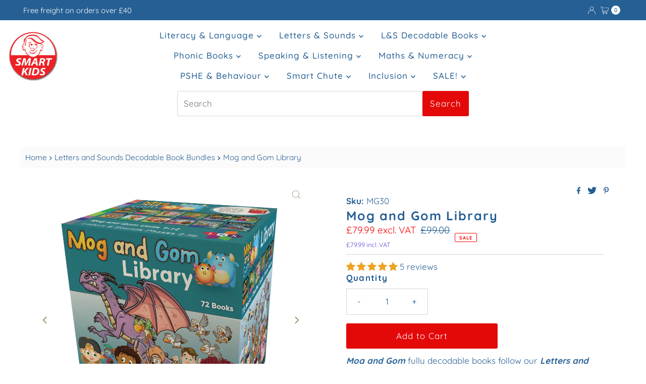

--- FILE ---
content_type: text/javascript; charset=utf-8
request_url: https://www.smartkids.co.uk/products/124-letters-and-sounds-decodable-books%20%20%20%20%20%20.js?app=finalPrice
body_size: 2755
content:
{"id":7683628040437,"title":"124 Letters and Sounds Decodable Books","handle":"124-letters-and-sounds-decodable-books","description":"\u003cmeta charset=\"utf-8\"\u003e\u003cmeta charset=\"utf-8\"\u003e\n\u003cp class=\"p1\"\u003e126 different titles. Covers Phases 2 to 5 of Letters and Sounds. Now includes the new Phase 5 daily decodable books and Alternative Consonant Sound Spellings. Amazing value.\u003c\/p\u003e\n\u003cul\u003e\n\u003cli\u003e\n\u003cspan class=\"s1\"\u003eContents:\u003cspan\u003e \u003c\/span\u003e\u003c\/span\u003e\u003cspan class=\"s2\"\u003e8 pages per book\u003c\/span\u003e\n\u003c\/li\u003e\n\u003cli\u003e\n\u003cspan class=\"s1\"\u003eSize:\u003cspan\u003e \u003c\/span\u003e\u003c\/span\u003e\u003cspan class=\"s3\"\u003e150mm x 170mm\u003c\/span\u003e\n\u003c\/li\u003e\n\u003c\/ul\u003e\n\u003cp class=\"p1\"\u003eBooks include word lists and comprehension questions.\u003c\/p\u003e\n\u003ctable style=\"width: 362px;\" height=\"4290\"\u003e\n\u003ctbody\u003e\n\u003ctr\u003e\n\u003ctd style=\"width: 153.148px;\"\u003e\u003cstrong\u003ePhase 2 Fiction\u003c\/strong\u003e\u003c\/td\u003e\n\u003ctd style=\"width: 190.852px;\"\u003e \u003c\/td\u003e\n\u003c\/tr\u003e\n\u003ctr\u003e\n\u003ctd style=\"width: 153.148px;\"\u003es, a, t, p\u003c\/td\u003e\n\u003ctd style=\"width: 190.852px;\"\u003ePat\u003c\/td\u003e\n\u003c\/tr\u003e\n\u003ctr\u003e\n\u003ctd style=\"width: 153.148px;\"\u003ei, n, m, d\u003c\/td\u003e\n\u003ctd style=\"width: 190.852px;\"\u003eDad is in a Pit\u003c\/td\u003e\n\u003c\/tr\u003e\n\u003ctr\u003e\n\u003ctd style=\"width: 153.148px;\"\u003eg, o, c, k\u003c\/td\u003e\n\u003ctd style=\"width: 190.852px;\"\u003eTim's dog \/ The Dog\u003c\/td\u003e\n\u003c\/tr\u003e\n\u003ctr\u003e\n\u003ctd style=\"width: 153.148px;\"\u003eck, e, u, r, h\u003c\/td\u003e\n\u003ctd style=\"width: 190.852px;\"\u003eRat in a Sack\u003c\/td\u003e\n\u003c\/tr\u003e\n\u003ctr\u003e\n\u003ctd style=\"width: 153.148px;\"\u003eb, f, l\u003c\/td\u003e\n\u003ctd style=\"width: 190.852px;\"\u003eRun in the Fog\u003c\/td\u003e\n\u003c\/tr\u003e\n\u003ctr\u003e\n\u003ctd style=\"width: 153.148px;\"\u003eff, ll, ss\u003c\/td\u003e\n\u003ctd style=\"width: 190.852px;\"\u003eRick Rabbit\u003c\/td\u003e\n\u003c\/tr\u003e\n\u003ctr\u003e\n\u003ctd style=\"width: 153.148px;\"\u003eRevision\u003c\/td\u003e\n\u003ctd style=\"width: 190.852px;\"\u003eBig Bad Bug\u003c\/td\u003e\n\u003c\/tr\u003e\n\u003ctr\u003e\n\u003ctd style=\"width: 153.148px;\"\u003eRevision\u003c\/td\u003e\n\u003ctd style=\"width: 190.852px;\"\u003eBag of Gum \/ Nuts in a Sack\u003c\/td\u003e\n\u003c\/tr\u003e\n\u003ctr\u003e\n\u003ctd style=\"width: 153.148px;\"\u003e \u003c\/td\u003e\n\u003ctd style=\"width: 190.852px;\"\u003e \u003c\/td\u003e\n\u003c\/tr\u003e\n\u003ctr\u003e\n\u003ctd style=\"width: 153.148px;\"\u003e\u003cstrong\u003ePhase 2 Non-fiction\u003c\/strong\u003e\u003c\/td\u003e\n\u003ctd style=\"width: 190.852px;\"\u003e \u003c\/td\u003e\n\u003c\/tr\u003e\n\u003ctr\u003e\n\u003ctd style=\"width: 153.148px;\"\u003es, a, t, p, i\u003c\/td\u003e\n\u003ctd style=\"width: 190.852px;\"\u003ePip Pat\u003c\/td\u003e\n\u003c\/tr\u003e\n\u003ctr\u003e\n\u003ctd style=\"width: 153.148px;\"\u003en, m\u003c\/td\u003e\n\u003ctd style=\"width: 190.852px;\"\u003eTim, Nat\u003c\/td\u003e\n\u003c\/tr\u003e\n\u003ctr\u003e\n\u003ctd style=\"width: 153.148px;\"\u003ed, g, o, c\u003c\/td\u003e\n\u003ctd style=\"width: 190.852px;\"\u003eMin\u003c\/td\u003e\n\u003c\/tr\u003e\n\u003ctr\u003e\n\u003ctd style=\"width: 153.148px;\"\u003ek, ck, e \u003c\/td\u003e\n\u003ctd style=\"width: 190.852px;\"\u003ePip in the Pot\u003c\/td\u003e\n\u003c\/tr\u003e\n\u003ctr\u003e\n\u003ctd style=\"width: 153.148px;\"\u003eu, r, h, b\u003c\/td\u003e\n\u003ctd style=\"width: 190.852px;\"\u003eCan a bug dig\u003c\/td\u003e\n\u003c\/tr\u003e\n\u003ctr\u003e\n\u003ctd style=\"width: 153.148px;\"\u003ef, ff\u003c\/td\u003e\n\u003ctd style=\"width: 190.852px;\"\u003eThe Fun Run\u003c\/td\u003e\n\u003c\/tr\u003e\n\u003ctr\u003e\n\u003ctd style=\"width: 153.148px;\"\u003el, ll\u003c\/td\u003e\n\u003ctd style=\"width: 190.852px;\"\u003eBill and Val\u003c\/td\u003e\n\u003c\/tr\u003e\n\u003ctr\u003e\n\u003ctd style=\"width: 153.148px;\"\u003ess\u003c\/td\u003e\n\u003ctd style=\"width: 190.852px;\"\u003eA Mess\u003c\/td\u003e\n\u003c\/tr\u003e\n\u003ctr\u003e\n\u003ctd style=\"width: 153.148px;\"\u003e \u003c\/td\u003e\n\u003ctd style=\"width: 190.852px;\"\u003e \u003c\/td\u003e\n\u003c\/tr\u003e\n\u003ctr\u003e\n\u003ctd style=\"width: 153.148px;\"\u003e\u003cstrong\u003ePhase 3 Fiction\u003c\/strong\u003e\u003c\/td\u003e\n\u003ctd style=\"width: 190.852px;\"\u003e \u003c\/td\u003e\n\u003c\/tr\u003e\n\u003ctr\u003e\n\u003ctd style=\"width: 153.148px;\"\u003ej, v, w, x\u003c\/td\u003e\n\u003ctd style=\"width: 190.852px;\"\u003eJess at the Vet\u003c\/td\u003e\n\u003c\/tr\u003e\n\u003ctr\u003e\n\u003ctd style=\"width: 153.148px;\"\u003ey, z, zz, qu\u003c\/td\u003e\n\u003ctd style=\"width: 190.852px;\"\u003eFix it Fox\u003c\/td\u003e\n\u003c\/tr\u003e\n\u003ctr\u003e\n\u003ctd style=\"width: 153.148px;\"\u003ech, sh, th, ng\u003c\/td\u003e\n\u003ctd style=\"width: 190.852px;\"\u003eFish and Chips\u003c\/td\u003e\n\u003c\/tr\u003e\n\u003ctr\u003e\n\u003ctd style=\"width: 153.148px;\"\u003eai, ee\u003c\/td\u003e\n\u003ctd style=\"width: 190.852px;\"\u003eA Wait in the Rain\u003c\/td\u003e\n\u003c\/tr\u003e\n\u003ctr\u003e\n\u003ctd style=\"width: 153.148px;\"\u003eigh, oa\u003c\/td\u003e\n\u003ctd style=\"width: 190.852px;\"\u003eAt Night\u003c\/td\u003e\n\u003c\/tr\u003e\n\u003ctr\u003e\n\u003ctd style=\"width: 153.148px;\"\u003eoo, oo\u003c\/td\u003e\n\u003ctd style=\"width: 190.852px;\"\u003eLook at My Things\u003c\/td\u003e\n\u003c\/tr\u003e\n\u003ctr\u003e\n\u003ctd style=\"width: 153.148px;\"\u003eow, oi\u003c\/td\u003e\n\u003ctd style=\"width: 190.852px;\"\u003eCow's Boil Up\u003c\/td\u003e\n\u003c\/tr\u003e\n\u003ctr\u003e\n\u003ctd style=\"width: 153.148px;\"\u003er' controlled\u003c\/td\u003e\n\u003ctd style=\"width: 190.852px;\"\u003eThe Letter\u003c\/td\u003e\n\u003c\/tr\u003e\n\u003ctr\u003e\n\u003ctd style=\"width: 153.148px;\"\u003e \u003c\/td\u003e\n\u003ctd style=\"width: 190.852px;\"\u003e \u003c\/td\u003e\n\u003c\/tr\u003e\n\u003ctr\u003e\n\u003ctd style=\"width: 153.148px;\"\u003e\u003cstrong\u003ePhase 3 Non-fiction\u003c\/strong\u003e\u003c\/td\u003e\n\u003ctd style=\"width: 190.852px;\"\u003e \u003c\/td\u003e\n\u003c\/tr\u003e\n\u003ctr\u003e\n\u003ctd style=\"width: 153.148px;\"\u003ej, v, w, x, y\u003c\/td\u003e\n\u003ctd style=\"width: 190.852px;\"\u003eJim the Vet\u003c\/td\u003e\n\u003c\/tr\u003e\n\u003ctr\u003e\n\u003ctd style=\"width: 153.148px;\"\u003ez, zz\u003c\/td\u003e\n\u003ctd style=\"width: 190.852px;\"\u003eThe Bug\u003c\/td\u003e\n\u003c\/tr\u003e\n\u003ctr\u003e\n\u003ctd style=\"width: 153.148px;\"\u003equ, ch\u003c\/td\u003e\n\u003ctd style=\"width: 190.852px;\"\u003eThe Quiz\u003c\/td\u003e\n\u003c\/tr\u003e\n\u003ctr\u003e\n\u003ctd style=\"width: 153.148px;\"\u003esh, th\u003c\/td\u003e\n\u003ctd style=\"width: 190.852px;\"\u003eAsh and the Shellfish\u003c\/td\u003e\n\u003c\/tr\u003e\n\u003ctr\u003e\n\u003ctd style=\"width: 153.148px;\"\u003eng, ai\u003c\/td\u003e\n\u003ctd style=\"width: 190.852px;\"\u003eSet Sail\u003c\/td\u003e\n\u003c\/tr\u003e\n\u003ctr\u003e\n\u003ctd style=\"width: 153.148px;\"\u003eee, igh\u003c\/td\u003e\n\u003ctd style=\"width: 190.852px;\"\u003eMoths\u003c\/td\u003e\n\u003c\/tr\u003e\n\u003ctr\u003e\n\u003ctd style=\"width: 153.148px;\"\u003eoa, oo, oo, ow\u003c\/td\u003e\n\u003ctd style=\"width: 190.852px;\"\u003eAt the Zoo\u003c\/td\u003e\n\u003c\/tr\u003e\n\u003ctr\u003e\n\u003ctd style=\"width: 153.148px;\"\u003eoi, 'r' controlled\u003c\/td\u003e\n\u003ctd style=\"width: 190.852px;\"\u003eOn the Farm\u003c\/td\u003e\n\u003c\/tr\u003e\n\u003ctr\u003e\n\u003ctd style=\"width: 153.148px;\"\u003e\u003c\/td\u003e\n\u003ctd style=\"width: 190.852px;\"\u003e\u003c\/td\u003e\n\u003c\/tr\u003e\n\u003ctr\u003e\n\u003ctd style=\"width: 153.148px;\"\u003e\u003cstrong\u003ePhase 4 Fiction\u003c\/strong\u003e\u003c\/td\u003e\n\u003ctd style=\"width: 190.852px;\"\u003e \u003c\/td\u003e\n\u003c\/tr\u003e\n\u003ctr\u003e\n\u003ctd style=\"width: 153.148px;\"\u003ecvcc\u003c\/td\u003e\n\u003ctd style=\"width: 190.852px;\"\u003eCamp at the Pond\u003c\/td\u003e\n\u003c\/tr\u003e\n\u003ctr\u003e\n\u003ctd style=\"width: 153.148px;\"\u003eccvc\u003c\/td\u003e\n\u003ctd style=\"width: 190.852px;\"\u003eThe Lost Nest\u003c\/td\u003e\n\u003c\/tr\u003e\n\u003ctr\u003e\n\u003ctd style=\"width: 153.148px;\"\u003eccvc\u003c\/td\u003e\n\u003ctd style=\"width: 190.852px;\"\u003eGolf Lesson \/ Hulk's golf day\u003c\/td\u003e\n\u003c\/tr\u003e\n\u003ctr\u003e\n\u003ctd style=\"width: 153.148px;\"\u003eccvc\u003c\/td\u003e\n\u003ctd style=\"width: 190.852px;\"\u003eGreen Tree Frog\u003c\/td\u003e\n\u003c\/tr\u003e\n\u003ctr\u003e\n\u003ctd style=\"width: 153.148px;\"\u003eccvc\u003c\/td\u003e\n\u003ctd style=\"width: 190.852px;\"\u003eThe Best Dream \/ The Culprit\u003c\/td\u003e\n\u003c\/tr\u003e\n\u003ctr\u003e\n\u003ctd style=\"width: 153.148px;\"\u003eccvc\u003c\/td\u003e\n\u003ctd style=\"width: 190.852px;\"\u003eWhat is that Smell?\u003c\/td\u003e\n\u003c\/tr\u003e\n\u003ctr\u003e\n\u003ctd style=\"width: 153.148px;\"\u003ecccvc\u003c\/td\u003e\n\u003ctd style=\"width: 190.852px;\"\u003eLunch\u003c\/td\u003e\n\u003c\/tr\u003e\n\u003ctr\u003e\n\u003ctd style=\"width: 153.148px;\"\u003ecccvc\u003c\/td\u003e\n\u003ctd style=\"width: 190.852px;\"\u003eSplendid Spring Night\u003c\/td\u003e\n\u003c\/tr\u003e\n\u003ctr\u003e\n\u003ctd style=\"width: 153.148px;\"\u003e \u003c\/td\u003e\n\u003ctd style=\"width: 190.852px;\"\u003e \u003c\/td\u003e\n\u003c\/tr\u003e\n\u003ctr\u003e\n\u003ctd style=\"width: 153.148px;\"\u003e\u003cstrong\u003ePhase 4 Non-fiction\u003c\/strong\u003e\u003c\/td\u003e\n\u003ctd style=\"width: 190.852px;\"\u003e \u003c\/td\u003e\n\u003c\/tr\u003e\n\u003ctr\u003e\n\u003ctd style=\"width: 153.148px;\"\u003ecvcc\u003c\/td\u003e\n\u003ctd style=\"width: 190.852px;\"\u003eLost in the Woods\u003c\/td\u003e\n\u003c\/tr\u003e\n\u003ctr\u003e\n\u003ctd style=\"width: 153.148px;\"\u003eccvc\u003c\/td\u003e\n\u003ctd style=\"width: 190.852px;\"\u003eHelp \/ Stuck on an Island\u003c\/td\u003e\n\u003c\/tr\u003e\n\u003ctr\u003e\n\u003ctd style=\"width: 153.148px;\"\u003eccvc\u003c\/td\u003e\n\u003ctd style=\"width: 190.852px;\"\u003eSport\u003c\/td\u003e\n\u003c\/tr\u003e\n\u003ctr\u003e\n\u003ctd style=\"width: 153.148px;\"\u003eccvc\u003c\/td\u003e\n\u003ctd style=\"width: 190.852px;\"\u003eDogs\u003c\/td\u003e\n\u003c\/tr\u003e\n\u003ctr\u003e\n\u003ctd style=\"width: 153.148px;\"\u003eccvc\u003c\/td\u003e\n\u003ctd style=\"width: 190.852px;\"\u003eFrogs\u003c\/td\u003e\n\u003c\/tr\u003e\n\u003ctr\u003e\n\u003ctd style=\"width: 153.148px;\"\u003eccvc\u003c\/td\u003e\n\u003ctd style=\"width: 190.852px;\"\u003eWinter\u003c\/td\u003e\n\u003c\/tr\u003e\n\u003ctr\u003e\n\u003ctd style=\"width: 153.148px;\"\u003ecccvc\u003c\/td\u003e\n\u003ctd style=\"width: 190.852px;\"\u003eSlugs and Snails\u003c\/td\u003e\n\u003c\/tr\u003e\n\u003ctr\u003e\n\u003ctd style=\"width: 153.148px;\"\u003ecccvc\u003c\/td\u003e\n\u003ctd style=\"width: 190.852px;\"\u003eThe Thrush Nest\u003c\/td\u003e\n\u003c\/tr\u003e\n\u003ctr\u003e\n\u003ctd style=\"width: 153.148px;\"\u003e \u003c\/td\u003e\n\u003ctd style=\"width: 190.852px;\"\u003e \u003c\/td\u003e\n\u003c\/tr\u003e\n\u003ctr\u003e\n\u003ctd style=\"width: 153.148px;\"\u003e\u003cstrong\u003ePhase 4b Fiction\u003c\/strong\u003e\u003c\/td\u003e\n\u003ctd style=\"width: 190.852px;\"\u003e \u003c\/td\u003e\n\u003c\/tr\u003e\n\u003ctr\u003e\n\u003ctd style=\"width: 153.148px;\"\u003e-est\u003c\/td\u003e\n\u003ctd style=\"width: 190.852px;\"\u003eHaving Fun with Card\u003c\/td\u003e\n\u003c\/tr\u003e\n\u003ctr\u003e\n\u003ctd style=\"width: 153.148px;\"\u003e-ing\u003c\/td\u003e\n\u003ctd style=\"width: 190.852px;\"\u003eThe Coolest Bear\u003c\/td\u003e\n\u003c\/tr\u003e\n\u003ctr\u003e\n\u003ctd style=\"width: 153.148px;\"\u003e-er\u003c\/td\u003e\n\u003ctd style=\"width: 190.852px;\"\u003eNever Ever\u003c\/td\u003e\n\u003c\/tr\u003e\n\u003ctr\u003e\n\u003ctd style=\"width: 153.148px;\"\u003e-ed\u003c\/td\u003e\n\u003ctd style=\"width: 190.852px;\"\u003eGoblin in the Loft\u003c\/td\u003e\n\u003c\/tr\u003e\n\u003ctr\u003e\n\u003ctd style=\"width: 153.148px;\"\u003e-tch\u003c\/td\u003e\n\u003ctd style=\"width: 190.852px;\"\u003eChicken Pox\u003c\/td\u003e\n\u003c\/tr\u003e\n\u003ctr\u003e\n\u003ctd style=\"width: 153.148px;\"\u003e-y, -ey\u003c\/td\u003e\n\u003ctd style=\"width: 190.852px;\"\u003eFunfair at Night\u003c\/td\u003e\n\u003c\/tr\u003e\n\u003ctr\u003e\n\u003ctd style=\"width: 153.148px;\"\u003e-ve\u003c\/td\u003e\n\u003ctd style=\"width: 190.852px;\"\u003eMarve\u003c\/td\u003e\n\u003c\/tr\u003e\n\u003ctr\u003e\n\u003ctd style=\"width: 153.148px;\"\u003e-le\u003c\/td\u003e\n\u003ctd style=\"width: 190.852px;\"\u003eHuggles\u003c\/td\u003e\n\u003c\/tr\u003e\n\u003ctr\u003e\n\u003ctd style=\"width: 153.148px;\"\u003e \u003c\/td\u003e\n\u003ctd style=\"width: 190.852px;\"\u003e \u003c\/td\u003e\n\u003c\/tr\u003e\n\u003ctr\u003e\n\u003ctd style=\"width: 153.148px;\"\u003e\u003cstrong\u003ePhase 4b Non-fiction\u003c\/strong\u003e\u003c\/td\u003e\n\u003ctd style=\"width: 190.852px;\"\u003e \u003c\/td\u003e\n\u003c\/tr\u003e\n\u003ctr\u003e\n\u003ctd style=\"width: 153.148px;\"\u003e-est\u003c\/td\u003e\n\u003ctd style=\"width: 190.852px;\"\u003eT-Rex\u003c\/td\u003e\n\u003c\/tr\u003e\n\u003ctr\u003e\n\u003ctd style=\"width: 153.148px;\"\u003e-ing\u003c\/td\u003e\n\u003ctd style=\"width: 190.852px;\"\u003eMilk\u003c\/td\u003e\n\u003c\/tr\u003e\n\u003ctr\u003e\n\u003ctd style=\"width: 153.148px;\"\u003e-er\u003c\/td\u003e\n\u003ctd style=\"width: 190.852px;\"\u003eEars\u003c\/td\u003e\n\u003c\/tr\u003e\n\u003ctr\u003e\n\u003ctd style=\"width: 153.148px;\"\u003e-ed\u003c\/td\u003e\n\u003ctd style=\"width: 190.852px;\"\u003eTransporting\u003c\/td\u003e\n\u003c\/tr\u003e\n\u003ctr\u003e\n\u003ctd style=\"width: 153.148px;\"\u003e-tch\u003c\/td\u003e\n\u003ctd style=\"width: 190.852px;\"\u003eChicken Eggs\u003c\/td\u003e\n\u003c\/tr\u003e\n\u003ctr\u003e\n\u003ctd style=\"width: 153.148px;\"\u003e-y, -ey\u003c\/td\u003e\n\u003ctd style=\"width: 190.852px;\"\u003eFamily Fun Park\u003c\/td\u003e\n\u003c\/tr\u003e\n\u003ctr\u003e\n\u003ctd style=\"width: 153.148px;\"\u003e-ve\u003c\/td\u003e\n\u003ctd style=\"width: 190.852px;\"\u003eStunts\u003c\/td\u003e\n\u003c\/tr\u003e\n\u003ctr\u003e\n\u003ctd style=\"width: 153.148px;\"\u003e-le\u003c\/td\u003e\n\u003ctd style=\"width: 190.852px;\"\u003eOtters\u003c\/td\u003e\n\u003c\/tr\u003e\n\u003ctr\u003e\n\u003ctd style=\"width: 153.148px;\"\u003e \u003c\/td\u003e\n\u003ctd style=\"width: 190.852px;\"\u003e \u003c\/td\u003e\n\u003c\/tr\u003e\n\u003ctr\u003e\n\u003ctd style=\"width: 153.148px;\"\u003e\u003cstrong\u003ePhase 5 Daily Decodables\u003c\/strong\u003e\u003c\/td\u003e\n\u003ctd style=\"width: 190.852px;\"\u003e \u003c\/td\u003e\n\u003c\/tr\u003e\n\u003ctr\u003e\n\u003ctd style=\"width: 153.148px;\"\u003eou\u003c\/td\u003e\n\u003ctd style=\"width: 190.852px;\"\u003eLost and Found\u003c\/td\u003e\n\u003c\/tr\u003e\n\u003ctr\u003e\n\u003ctd style=\"width: 153.148px;\"\u003eea\u003c\/td\u003e\n\u003ctd style=\"width: 190.852px;\"\u003eSweat Treats\u003c\/td\u003e\n\u003c\/tr\u003e\n\u003ctr\u003e\n\u003ctd style=\"width: 153.148px;\"\u003eay\u003c\/td\u003e\n\u003ctd style=\"width: 190.852px;\"\u003ePlaying with Clay\u003c\/td\u003e\n\u003c\/tr\u003e\n\u003ctr\u003e\n\u003ctd style=\"width: 153.148px;\"\u003eie\u003c\/td\u003e\n\u003ctd style=\"width: 190.852px;\"\u003eThe Missing Pie\u003c\/td\u003e\n\u003c\/tr\u003e\n\u003ctr\u003e\n\u003ctd style=\"width: 153.148px;\"\u003eoy\u003c\/td\u003e\n\u003ctd style=\"width: 190.852px;\"\u003eJoy's New Toy\u003c\/td\u003e\n\u003c\/tr\u003e\n\u003ctr\u003e\n\u003ctd style=\"width: 153.148px;\"\u003eir\u003c\/td\u003e\n\u003ctd style=\"width: 190.852px;\"\u003eThe Injured Bird\u003c\/td\u003e\n\u003c\/tr\u003e\n\u003ctr\u003e\n\u003ctd style=\"width: 153.148px;\"\u003ewh\u003c\/td\u003e\n\u003ctd style=\"width: 190.852px;\"\u003eThe Wobbly Wheel\u003c\/td\u003e\n\u003c\/tr\u003e\n\u003ctr\u003e\n\u003ctd style=\"width: 153.148px;\"\u003eph\u003c\/td\u003e\n\u003ctd style=\"width: 190.852px;\"\u003ePhilip's Phonics Lesson\u003c\/td\u003e\n\u003c\/tr\u003e\n\u003ctr\u003e\n\u003ctd style=\"width: 153.148px;\"\u003eau, aw\u003c\/td\u003e\n\u003ctd style=\"width: 190.852px;\"\u003eAubrey's Tricks\u003c\/td\u003e\n\u003c\/tr\u003e\n\u003ctr\u003e\n\u003ctd style=\"width: 153.148px;\"\u003eue, ew\u003c\/td\u003e\n\u003ctd style=\"width: 190.852px;\"\u003eNewt Statue\u003c\/td\u003e\n\u003c\/tr\u003e\n\u003ctr\u003e\n\u003ctd style=\"width: 153.148px;\"\u003eoe\u003c\/td\u003e\n\u003ctd style=\"width: 190.852px;\"\u003eFarmer Joe's New Crop\u003c\/td\u003e\n\u003c\/tr\u003e\n\u003ctr\u003e\n\u003ctd style=\"width: 153.148px;\"\u003ea-e\u003c\/td\u003e\n\u003ctd style=\"width: 190.852px;\"\u003eThe Parade\u003c\/td\u003e\n\u003c\/tr\u003e\n\u003ctr\u003e\n\u003ctd style=\"width: 153.148px;\"\u003ee-e\u003c\/td\u003e\n\u003ctd style=\"width: 190.852px;\"\u003eRobots Compete\u003c\/td\u003e\n\u003c\/tr\u003e\n\u003ctr\u003e\n\u003ctd style=\"width: 153.148px;\"\u003ei-e\u003c\/td\u003e\n\u003ctd style=\"width: 190.852px;\"\u003eMike's Kite\u003c\/td\u003e\n\u003c\/tr\u003e\n\u003ctr\u003e\n\u003ctd style=\"width: 153.148px;\"\u003eo-e\u003c\/td\u003e\n\u003ctd style=\"width: 190.852px;\"\u003eHome Sick\u003c\/td\u003e\n\u003c\/tr\u003e\n\u003ctr\u003e\n\u003ctd style=\"width: 153.148px;\"\u003eu-e\u003c\/td\u003e\n\u003ctd style=\"width: 190.852px;\"\u003eThe Huge Rock\u003c\/td\u003e\n\u003c\/tr\u003e\n\u003ctr\u003e\n\u003ctd style=\"width: 153.148px;\"\u003e \u003c\/td\u003e\n\u003ctd style=\"width: 190.852px;\"\u003e \u003c\/td\u003e\n\u003c\/tr\u003e\n\u003ctr\u003e\n\u003ctd style=\"width: 153.148px;\"\u003e\u003cstrong\u003ePhase 5 Fiction\u003c\/strong\u003e\u003c\/td\u003e\n\u003ctd style=\"width: 190.852px;\"\u003e \u003c\/td\u003e\n\u003c\/tr\u003e\n\u003ctr\u003e\n\u003ctd style=\"width: 153.148px;\"\u003eou, ea, ie, ir, oy\u003c\/td\u003e\n\u003ctd style=\"width: 190.852px;\"\u003eLost at Sea\u003c\/td\u003e\n\u003c\/tr\u003e\n\u003ctr\u003e\n\u003ctd style=\"width: 153.148px;\"\u003eay, ey, aw, ue\u003c\/td\u003e\n\u003ctd style=\"width: 190.852px;\"\u003eMy Annoying Dad\u003c\/td\u003e\n\u003c\/tr\u003e\n\u003ctr\u003e\n\u003ctd style=\"width: 153.148px;\"\u003ewh, ph, ew, oe, au\u003c\/td\u003e\n\u003ctd style=\"width: 190.852px;\"\u003eThe Astronaut\u003c\/td\u003e\n\u003c\/tr\u003e\n\u003ctr\u003e\n\u003ctd style=\"width: 153.148px;\"\u003eSplit digraphs\u003c\/td\u003e\n\u003ctd style=\"width: 190.852px;\"\u003ePrize Tomatoes\u003c\/td\u003e\n\u003c\/tr\u003e\n\u003ctr\u003e\n\u003ctd style=\"width: 153.148px;\"\u003eAlternative  c, g\u003c\/td\u003e\n\u003ctd style=\"width: 190.852px;\"\u003eGoing to the Circus\u003c\/td\u003e\n\u003c\/tr\u003e\n\u003ctr\u003e\n\u003ctd style=\"width: 153.148px;\"\u003eAlternative ch, y\u003c\/td\u003e\n\u003ctd style=\"width: 190.852px;\"\u003eChristmas Eve\u003c\/td\u003e\n\u003c\/tr\u003e\n\u003ctr\u003e\n\u003ctd style=\"width: 153.148px;\"\u003eAlternative a, e, I, o, u\u003c\/td\u003e\n\u003ctd style=\"width: 190.852px;\"\u003eUnicorn Detective\u003c\/td\u003e\n\u003c\/tr\u003e\n\u003ctr\u003e\n\u003ctd style=\"width: 153.148px;\"\u003eAlternative ea, ie, er, ow, ou, ey\u003c\/td\u003e\n\u003ctd style=\"width: 190.852px;\"\u003eChannel Surfer\u003c\/td\u003e\n\u003c\/tr\u003e\n\u003ctr\u003e\n\u003ctd style=\"width: 153.148px;\"\u003e \u003c\/td\u003e\n\u003ctd style=\"width: 190.852px;\"\u003e \u003c\/td\u003e\n\u003c\/tr\u003e\n\u003ctr\u003e\n\u003ctd style=\"width: 153.148px;\"\u003e\u003cstrong\u003ePhase 5 Non-fiction\u003c\/strong\u003e\u003c\/td\u003e\n\u003ctd style=\"width: 190.852px;\"\u003e \u003c\/td\u003e\n\u003c\/tr\u003e\n\u003ctr\u003e\n\u003ctd style=\"width: 153.148px;\"\u003eou, ea, ie, ir, oy\u003c\/td\u003e\n\u003ctd style=\"width: 190.852px;\"\u003eRoy's Treat\u003c\/td\u003e\n\u003c\/tr\u003e\n\u003ctr\u003e\n\u003ctd style=\"width: 153.148px;\"\u003eay, ey, aw, ue, wh\u003c\/td\u003e\n\u003ctd style=\"width: 190.852px;\"\u003eDays of the Week\u003c\/td\u003e\n\u003c\/tr\u003e\n\u003ctr\u003e\n\u003ctd style=\"width: 153.148px;\"\u003eph, ew, oe, au\u003c\/td\u003e\n\u003ctd style=\"width: 190.852px;\"\u003eFingers and Toes\u003c\/td\u003e\n\u003c\/tr\u003e\n\u003ctr\u003e\n\u003ctd style=\"width: 153.148px;\"\u003eSplit digraphs\u003c\/td\u003e\n\u003ctd style=\"width: 190.852px;\"\u003eSnail Race\u003c\/td\u003e\n\u003c\/tr\u003e\n\u003ctr\u003e\n\u003ctd style=\"width: 153.148px;\"\u003eAlternative  c, g\u003c\/td\u003e\n\u003ctd style=\"width: 190.852px;\"\u003ePicnic in Central Park\u003c\/td\u003e\n\u003c\/tr\u003e\n\u003ctr\u003e\n\u003ctd style=\"width: 153.148px;\"\u003eAlternative ch, y\u003c\/td\u003e\n\u003ctd style=\"width: 190.852px;\"\u003eChristmas Island Crabs\u003c\/td\u003e\n\u003c\/tr\u003e\n\u003ctr\u003e\n\u003ctd style=\"width: 153.148px;\"\u003eAlternative a, e, I, o, u\u003c\/td\u003e\n\u003ctd style=\"width: 190.852px;\"\u003eStatic Electricity\u003c\/td\u003e\n\u003c\/tr\u003e\n\u003ctr\u003e\n\u003ctd style=\"width: 153.148px;\"\u003eAlternative ea, ie, er, ow, ou, ey\u003c\/td\u003e\n\u003ctd style=\"width: 190.852px;\"\u003eWheels\u003c\/td\u003e\n\u003c\/tr\u003e\n\u003ctr\u003e\n\u003ctd style=\"width: 153.148px;\"\u003e \u003c\/td\u003e\n\u003ctd style=\"width: 190.852px;\"\u003e \u003c\/td\u003e\n\u003c\/tr\u003e\n\u003ctr\u003e\n\u003ctd style=\"width: 153.148px;\"\u003e\u003cstrong\u003eAlternative Spellings - Consonants\u003c\/strong\u003e\u003c\/td\u003e\n\u003ctd style=\"width: 190.852px;\"\u003e \u003c\/td\u003e\n\u003c\/tr\u003e\n\u003ctr\u003e\n\u003ctd style=\"width: 153.148px;\"\u003el\u003c\/td\u003e\n\u003ctd style=\"width: 190.852px;\"\u003eBasil likes to Travel\u003c\/td\u003e\n\u003c\/tr\u003e\n\u003ctr\u003e\n\u003ctd style=\"width: 153.148px;\"\u003em\u003c\/td\u003e\n\u003ctd style=\"width: 190.852px;\"\u003eThe Lost Lamb\u003c\/td\u003e\n\u003c\/tr\u003e\n\u003ctr\u003e\n\u003ctd style=\"width: 153.148px;\"\u003es\u003c\/td\u003e\n\u003ctd style=\"width: 190.852px;\"\u003eMouse House\u003c\/td\u003e\n\u003c\/tr\u003e\n\u003ctr\u003e\n\u003ctd style=\"width: 153.148px;\"\u003ez\u003c\/td\u003e\n\u003ctd style=\"width: 190.852px;\"\u003eThe Big Freeze\u003c\/td\u003e\n\u003c\/tr\u003e\n\u003ctr\u003e\n\u003ctd style=\"width: 153.148px;\"\u003ej\u003c\/td\u003e\n\u003ctd style=\"width: 190.852px;\"\u003eAldridge the Elephant\u003c\/td\u003e\n\u003c\/tr\u003e\n\u003ctr\u003e\n\u003ctd style=\"width: 153.148px;\"\u003er\u003c\/td\u003e\n\u003ctd style=\"width: 190.852px;\"\u003eThe Little Wren\u003c\/td\u003e\n\u003c\/tr\u003e\n\u003ctr\u003e\n\u003ctd style=\"width: 153.148px;\"\u003en\u003c\/td\u003e\n\u003ctd style=\"width: 190.852px;\"\u003eThe Knight and the Gnome\u003c\/td\u003e\n\u003c\/tr\u003e\n\u003ctr\u003e\n\u003ctd style=\"width: 153.148px;\"\u003es\u003c\/td\u003e\n\u003ctd style=\"width: 190.852px;\"\u003eMouse Castle\u003c\/td\u003e\n\u003c\/tr\u003e\n\u003ctr\u003e\n\u003ctd style=\"width: 153.148px;\"\u003e \u003c\/td\u003e\n\u003ctd style=\"width: 190.852px;\"\u003e \u003c\/td\u003e\n\u003c\/tr\u003e\n\u003ctr\u003e\n\u003ctd style=\"width: 153.148px;\"\u003e\u003cstrong\u003eAlternative Spellings - Consonant Digraphs\u003c\/strong\u003e\u003c\/td\u003e\n\u003ctd style=\"width: 190.852px;\"\u003e \u003c\/td\u003e\n\u003c\/tr\u003e\n\u003ctr\u003e\n\u003ctd style=\"width: 153.148px;\"\u003ech\u003c\/td\u003e\n\u003ctd style=\"width: 190.852px;\"\u003eFood Mission\u003c\/td\u003e\n\u003c\/tr\u003e\n\u003ctr\u003e\n\u003ctd style=\"width: 153.148px;\"\u003eng\u003c\/td\u003e\n\u003ctd style=\"width: 190.852px;\"\u003eMitch's Day\u003c\/td\u003e\n\u003c\/tr\u003e\n\u003ctr\u003e\n\u003ctd style=\"width: 153.148px;\"\u003esh\u003c\/td\u003e\n\u003ctd style=\"width: 190.852px;\"\u003eThanks Mitch\u003c\/td\u003e\n\u003c\/tr\u003e\n\u003ctr\u003e\n\u003ctd style=\"width: 153.148px;\"\u003ezh\u003c\/td\u003e\n\u003ctd style=\"width: 190.852px;\"\u003eBinge-watch\u003c\/td\u003e\n\u003c\/tr\u003e\n\u003ctr\u003e\n\u003ctd style=\"width: 153.148px;\"\u003e \u003c\/td\u003e\n\u003ctd style=\"width: 190.852px;\"\u003e \u003c\/td\u003e\n\u003c\/tr\u003e\n\u003ctr\u003e\n\u003ctd style=\"width: 153.148px;\"\u003e\u003cstrong\u003eAlternative Spellings - Long Vowel\u003c\/strong\u003e\u003c\/td\u003e\n\u003ctd style=\"width: 190.852px;\"\u003e \u003c\/td\u003e\n\u003c\/tr\u003e\n\u003ctr\u003e\n\u003ctd style=\"width: 153.148px;\"\u003eai\u003c\/td\u003e\n\u003ctd style=\"width: 190.852px;\"\u003eAngel Bay\u003c\/td\u003e\n\u003c\/tr\u003e\n\u003ctr\u003e\n\u003ctd style=\"width: 153.148px;\"\u003eee\u003c\/td\u003e\n\u003ctd style=\"width: 190.852px;\"\u003eGrandy’s Party\u003c\/td\u003e\n\u003c\/tr\u003e\n\u003ctr\u003e\n\u003ctd style=\"width: 153.148px;\"\u003eigh\u003c\/td\u003e\n\u003ctd style=\"width: 190.852px;\"\u003eBrian Spies a Lion\u003c\/td\u003e\n\u003c\/tr\u003e\n\u003ctr\u003e\n\u003ctd style=\"width: 153.148px;\"\u003eoa\u003c\/td\u003e\n\u003ctd style=\"width: 190.852px;\"\u003eGo, Go, Go\u003c\/td\u003e\n\u003c\/tr\u003e\n\u003ctr\u003e\n\u003ctd style=\"width: 153.148px;\"\u003eoi\u003c\/td\u003e\n\u003ctd style=\"width: 190.852px;\"\u003eJoy at the Museum\u003c\/td\u003e\n\u003c\/tr\u003e\n\u003ctr\u003e\n\u003ctd style=\"width: 153.148px;\"\u003eow\u003c\/td\u003e\n\u003ctd style=\"width: 190.852px;\"\u003eMouse in the House\u003c\/td\u003e\n\u003c\/tr\u003e\n\u003ctr\u003e\n\u003ctd style=\"width: 153.148px;\"\u003elong oo\u003c\/td\u003e\n\u003ctd style=\"width: 190.852px;\"\u003eFix-it Sue\u003c\/td\u003e\n\u003c\/tr\u003e\n\u003ctr\u003e\n\u003ctd style=\"width: 153.148px;\"\u003eue\u003c\/td\u003e\n\u003ctd style=\"width: 190.852px;\"\u003eBarbecue Rescue\u003c\/td\u003e\n\u003c\/tr\u003e\n\u003ctr\u003e\n\u003ctd style=\"width: 153.148px;\"\u003e \u003c\/td\u003e\n\u003ctd style=\"width: 190.852px;\"\u003e \u003c\/td\u003e\n\u003c\/tr\u003e\n\u003ctr\u003e\n\u003ctd style=\"width: 153.148px;\"\u003e\u003cstrong\u003eAlternative Spellings - Short \u0026amp; ‘r’ Controlled Vowels \u003c\/strong\u003e\u003c\/td\u003e\n\u003ctd style=\"width: 190.852px;\"\u003e \u003c\/td\u003e\n\u003c\/tr\u003e\n\u003ctr\u003e\n\u003ctd style=\"width: 153.148px;\"\u003ee\u003c\/td\u003e\n\u003ctd style=\"width: 190.852px;\"\u003eBen’s Quest\u003c\/td\u003e\n\u003c\/tr\u003e\n\u003ctr\u003e\n\u003ctd style=\"width: 153.148px;\"\u003ei\u003c\/td\u003e\n\u003ctd style=\"width: 190.852px;\"\u003eThe Pyramid\u003c\/td\u003e\n\u003c\/tr\u003e\n\u003ctr\u003e\n\u003ctd style=\"width: 153.148px;\"\u003eshort oo\u003c\/td\u003e\n\u003ctd style=\"width: 190.852px;\"\u003eWoolly Mammoth\u003c\/td\u003e\n\u003c\/tr\u003e\n\u003ctr\u003e\n\u003ctd style=\"width: 153.148px;\"\u003eair\u003c\/td\u003e\n\u003ctd style=\"width: 190.852px;\"\u003eThe Haircut\u003c\/td\u003e\n\u003c\/tr\u003e\n\u003ctr\u003e\n\u003ctd style=\"width: 153.148px;\"\u003ear\u003c\/td\u003e\n\u003ctd style=\"width: 190.852px;\"\u003eBackyard Picnic\u003c\/td\u003e\n\u003c\/tr\u003e\n\u003ctr\u003e\n\u003ctd style=\"width: 153.148px;\"\u003eear\u003c\/td\u003e\n\u003ctd style=\"width: 190.852px;\"\u003eBelvedere\u003c\/td\u003e\n\u003c\/tr\u003e\n\u003ctr\u003e\n\u003ctd style=\"width: 153.148px;\"\u003eor\u003c\/td\u003e\n\u003ctd style=\"width: 190.852px;\"\u003eLorna Likes to Draw\u003c\/td\u003e\n\u003c\/tr\u003e\n\u003ctr\u003e\n\u003ctd style=\"width: 153.148px;\"\u003eur\u003c\/td\u003e\n\u003ctd style=\"width: 190.852px;\"\u003eWorm Farm\u003c\/td\u003e\n\u003c\/tr\u003e\n\u003c\/tbody\u003e\n\u003c\/table\u003e\n\u003cp\u003e\u003cem\u003e\u003cstrong\u003eView Phase 2-4 books:\u003c\/strong\u003e\u003c\/em\u003e\u003cbr\u003e\u003c\/p\u003e\n\u003cp\u003e\u003ca style=\"max-width: 100%;\" data-fbo-version=\"1\" data-fbo-height=\"auto\" data-fbo-width=\"100%\" data-fbo-lightbox=\"yes\" data-fbo-ratio=\"3:2\" data-fbo-id=\"b92773709e\" class=\"fbo-embed\" href=\"https:\/\/online.flippingbook.com\/view\/52370094\/32\/\"\u003ePhase 2-4 Library Evaluation\u003c\/a\u003e\u003cscript src=\"https:\/\/online.flippingbook.com\/EmbedScriptUrl.aspx?m=redir\u0026amp;hid=52370094\" defer async=\"\"\u003e\u003c\/script\u003e\u003c\/p\u003e\n\u003cp\u003e\u003cem\u003e\u003cstrong\u003eView Phase 5 books:\u003c\/strong\u003e\u003c\/em\u003e\u003cbr\u003e\u003c\/p\u003e\n\u003cmeta charset=\"utf-8\"\u003e\n\u003ch4 class=\"p1\"\u003e\n\u003ca style=\"max-width: 100%;\" data-fbo-version=\"1\" data-fbo-height=\"auto\" data-fbo-width=\"100%\" data-fbo-lightbox=\"yes\" data-fbo-ratio=\"3:2\" data-fbo-id=\"95b409c5c6\" class=\"fbo-embed\" href=\"https:\/\/online.flippingbook.com\/view\/51964754\/\"\u003ePhase 5 Library Evaluation\u003c\/a\u003e\u003cscript async=\"\" defer src=\"https:\/\/online.flippingbook.com\/EmbedScriptUrl.aspx?m=redir\u0026amp;hid=51964754\"\u003e\u003c\/script\u003e\n\u003c\/h4\u003e\n\u003cp\u003e \u003c\/p\u003e\n\u003cp\u003e\u003cem\u003e\u003cstrong\u003ePhonic Progression of books:\u003c\/strong\u003e\u003c\/em\u003e\u003c\/p\u003e\n\u003cp\u003e\u003ca style=\"max-width: 100%;\" data-fbo-version=\"1\" data-fbo-height=\"auto\" data-fbo-width=\"100%\" data-fbo-lightbox=\"yes\" data-fbo-ratio=\"3:2\" data-fbo-id=\"45167b3c0c\" class=\"fbo-embed\" href=\"https:\/\/online.flippingbook.com\/view\/995128048\/\"\u003eSmart Kids Reader Progression\u003c\/a\u003e\u003cscript async=\"\" defer src=\"https:\/\/online.flippingbook.com\/EmbedScriptUrl.aspx?m=redir\u0026amp;hid=995128048\"\u003e\u003c\/script\u003e\u003c\/p\u003e","published_at":"2022-05-12T05:02:21+01:00","created_at":"2022-05-12T05:02:21+01:00","vendor":"Letters and Sounds","type":"Letters and Sounds","tags":["Core Resources","DfE validated","Reception","Smart-Buy","Year 1","Year 2"],"price":17999,"price_min":17999,"price_max":17999,"available":true,"price_varies":false,"compare_at_price":null,"compare_at_price_min":0,"compare_at_price_max":0,"compare_at_price_varies":false,"variants":[{"id":42749504717045,"title":"Default Title","option1":"Default Title","option2":null,"option3":null,"sku":"LT144","requires_shipping":true,"taxable":false,"featured_image":null,"available":true,"name":"124 Letters and Sounds Decodable Books","public_title":null,"options":["Default Title"],"price":17999,"weight":0,"compare_at_price":null,"inventory_quantity":40,"inventory_management":null,"inventory_policy":"continue","barcode":"","requires_selling_plan":false,"selling_plan_allocations":[]}],"images":["\/\/cdn.shopify.com\/s\/files\/1\/0974\/0754\/products\/Screenshot2022-05-06at16.38.35.png?v=1652328442","\/\/cdn.shopify.com\/s\/files\/1\/0974\/0754\/products\/LT165Phase5DailyDecodables2_e44f3233-9fc6-4eac-b30d-2264f144c74a.jpg?v=1670455394","\/\/cdn.shopify.com\/s\/files\/1\/0974\/0754\/products\/LT136_8e94c44e-40bd-4bf1-84e8-18f1792fa32d.jpg?v=1670455404","\/\/cdn.shopify.com\/s\/files\/1\/0974\/0754\/products\/LT122Henry_8ed333a7-67d5-4231-872c-6a00370bc7ce.png?v=1670455576"],"featured_image":"\/\/cdn.shopify.com\/s\/files\/1\/0974\/0754\/products\/Screenshot2022-05-06at16.38.35.png?v=1652328442","options":[{"name":"Title","position":1,"values":["Default Title"]}],"url":"\/products\/124-letters-and-sounds-decodable-books","media":[{"alt":null,"id":29767899873525,"position":1,"preview_image":{"aspect_ratio":1.005,"height":1712,"width":1720,"src":"https:\/\/cdn.shopify.com\/s\/files\/1\/0974\/0754\/products\/Screenshot2022-05-06at16.38.35.png?v=1652328442"},"aspect_ratio":1.005,"height":1712,"media_type":"image","src":"https:\/\/cdn.shopify.com\/s\/files\/1\/0974\/0754\/products\/Screenshot2022-05-06at16.38.35.png?v=1652328442","width":1720},{"alt":null,"id":31156191953141,"position":2,"preview_image":{"aspect_ratio":1.0,"height":3200,"width":3200,"src":"https:\/\/cdn.shopify.com\/s\/files\/1\/0974\/0754\/products\/LT165Phase5DailyDecodables2_e44f3233-9fc6-4eac-b30d-2264f144c74a.jpg?v=1670455394"},"aspect_ratio":1.0,"height":3200,"media_type":"image","src":"https:\/\/cdn.shopify.com\/s\/files\/1\/0974\/0754\/products\/LT165Phase5DailyDecodables2_e44f3233-9fc6-4eac-b30d-2264f144c74a.jpg?v=1670455394","width":3200},{"alt":null,"id":31156192903413,"position":3,"preview_image":{"aspect_ratio":1.0,"height":1702,"width":1702,"src":"https:\/\/cdn.shopify.com\/s\/files\/1\/0974\/0754\/products\/LT136_8e94c44e-40bd-4bf1-84e8-18f1792fa32d.jpg?v=1670455404"},"aspect_ratio":1.0,"height":1702,"media_type":"image","src":"https:\/\/cdn.shopify.com\/s\/files\/1\/0974\/0754\/products\/LT136_8e94c44e-40bd-4bf1-84e8-18f1792fa32d.jpg?v=1670455404","width":1702},{"alt":null,"id":31156199817461,"position":4,"preview_image":{"aspect_ratio":0.848,"height":3543,"width":3006,"src":"https:\/\/cdn.shopify.com\/s\/files\/1\/0974\/0754\/products\/LT122Henry_8ed333a7-67d5-4231-872c-6a00370bc7ce.png?v=1670455576"},"aspect_ratio":0.848,"height":3543,"media_type":"image","src":"https:\/\/cdn.shopify.com\/s\/files\/1\/0974\/0754\/products\/LT122Henry_8ed333a7-67d5-4231-872c-6a00370bc7ce.png?v=1670455576","width":3006}],"requires_selling_plan":false,"selling_plan_groups":[]}

--- FILE ---
content_type: text/javascript; charset=utf-8
request_url: https://www.smartkids.co.uk/products/124-letters-and-sounds-decodable-books%20%20%20%20%20%20.js?app=finalPrice
body_size: 2709
content:
{"id":7683628040437,"title":"124 Letters and Sounds Decodable Books","handle":"124-letters-and-sounds-decodable-books","description":"\u003cmeta charset=\"utf-8\"\u003e\u003cmeta charset=\"utf-8\"\u003e\n\u003cp class=\"p1\"\u003e126 different titles. Covers Phases 2 to 5 of Letters and Sounds. Now includes the new Phase 5 daily decodable books and Alternative Consonant Sound Spellings. Amazing value.\u003c\/p\u003e\n\u003cul\u003e\n\u003cli\u003e\n\u003cspan class=\"s1\"\u003eContents:\u003cspan\u003e \u003c\/span\u003e\u003c\/span\u003e\u003cspan class=\"s2\"\u003e8 pages per book\u003c\/span\u003e\n\u003c\/li\u003e\n\u003cli\u003e\n\u003cspan class=\"s1\"\u003eSize:\u003cspan\u003e \u003c\/span\u003e\u003c\/span\u003e\u003cspan class=\"s3\"\u003e150mm x 170mm\u003c\/span\u003e\n\u003c\/li\u003e\n\u003c\/ul\u003e\n\u003cp class=\"p1\"\u003eBooks include word lists and comprehension questions.\u003c\/p\u003e\n\u003ctable style=\"width: 362px;\" height=\"4290\"\u003e\n\u003ctbody\u003e\n\u003ctr\u003e\n\u003ctd style=\"width: 153.148px;\"\u003e\u003cstrong\u003ePhase 2 Fiction\u003c\/strong\u003e\u003c\/td\u003e\n\u003ctd style=\"width: 190.852px;\"\u003e \u003c\/td\u003e\n\u003c\/tr\u003e\n\u003ctr\u003e\n\u003ctd style=\"width: 153.148px;\"\u003es, a, t, p\u003c\/td\u003e\n\u003ctd style=\"width: 190.852px;\"\u003ePat\u003c\/td\u003e\n\u003c\/tr\u003e\n\u003ctr\u003e\n\u003ctd style=\"width: 153.148px;\"\u003ei, n, m, d\u003c\/td\u003e\n\u003ctd style=\"width: 190.852px;\"\u003eDad is in a Pit\u003c\/td\u003e\n\u003c\/tr\u003e\n\u003ctr\u003e\n\u003ctd style=\"width: 153.148px;\"\u003eg, o, c, k\u003c\/td\u003e\n\u003ctd style=\"width: 190.852px;\"\u003eTim's dog \/ The Dog\u003c\/td\u003e\n\u003c\/tr\u003e\n\u003ctr\u003e\n\u003ctd style=\"width: 153.148px;\"\u003eck, e, u, r, h\u003c\/td\u003e\n\u003ctd style=\"width: 190.852px;\"\u003eRat in a Sack\u003c\/td\u003e\n\u003c\/tr\u003e\n\u003ctr\u003e\n\u003ctd style=\"width: 153.148px;\"\u003eb, f, l\u003c\/td\u003e\n\u003ctd style=\"width: 190.852px;\"\u003eRun in the Fog\u003c\/td\u003e\n\u003c\/tr\u003e\n\u003ctr\u003e\n\u003ctd style=\"width: 153.148px;\"\u003eff, ll, ss\u003c\/td\u003e\n\u003ctd style=\"width: 190.852px;\"\u003eRick Rabbit\u003c\/td\u003e\n\u003c\/tr\u003e\n\u003ctr\u003e\n\u003ctd style=\"width: 153.148px;\"\u003eRevision\u003c\/td\u003e\n\u003ctd style=\"width: 190.852px;\"\u003eBig Bad Bug\u003c\/td\u003e\n\u003c\/tr\u003e\n\u003ctr\u003e\n\u003ctd style=\"width: 153.148px;\"\u003eRevision\u003c\/td\u003e\n\u003ctd style=\"width: 190.852px;\"\u003eBag of Gum \/ Nuts in a Sack\u003c\/td\u003e\n\u003c\/tr\u003e\n\u003ctr\u003e\n\u003ctd style=\"width: 153.148px;\"\u003e \u003c\/td\u003e\n\u003ctd style=\"width: 190.852px;\"\u003e \u003c\/td\u003e\n\u003c\/tr\u003e\n\u003ctr\u003e\n\u003ctd style=\"width: 153.148px;\"\u003e\u003cstrong\u003ePhase 2 Non-fiction\u003c\/strong\u003e\u003c\/td\u003e\n\u003ctd style=\"width: 190.852px;\"\u003e \u003c\/td\u003e\n\u003c\/tr\u003e\n\u003ctr\u003e\n\u003ctd style=\"width: 153.148px;\"\u003es, a, t, p, i\u003c\/td\u003e\n\u003ctd style=\"width: 190.852px;\"\u003ePip Pat\u003c\/td\u003e\n\u003c\/tr\u003e\n\u003ctr\u003e\n\u003ctd style=\"width: 153.148px;\"\u003en, m\u003c\/td\u003e\n\u003ctd style=\"width: 190.852px;\"\u003eTim, Nat\u003c\/td\u003e\n\u003c\/tr\u003e\n\u003ctr\u003e\n\u003ctd style=\"width: 153.148px;\"\u003ed, g, o, c\u003c\/td\u003e\n\u003ctd style=\"width: 190.852px;\"\u003eMin\u003c\/td\u003e\n\u003c\/tr\u003e\n\u003ctr\u003e\n\u003ctd style=\"width: 153.148px;\"\u003ek, ck, e \u003c\/td\u003e\n\u003ctd style=\"width: 190.852px;\"\u003ePip in the Pot\u003c\/td\u003e\n\u003c\/tr\u003e\n\u003ctr\u003e\n\u003ctd style=\"width: 153.148px;\"\u003eu, r, h, b\u003c\/td\u003e\n\u003ctd style=\"width: 190.852px;\"\u003eCan a bug dig\u003c\/td\u003e\n\u003c\/tr\u003e\n\u003ctr\u003e\n\u003ctd style=\"width: 153.148px;\"\u003ef, ff\u003c\/td\u003e\n\u003ctd style=\"width: 190.852px;\"\u003eThe Fun Run\u003c\/td\u003e\n\u003c\/tr\u003e\n\u003ctr\u003e\n\u003ctd style=\"width: 153.148px;\"\u003el, ll\u003c\/td\u003e\n\u003ctd style=\"width: 190.852px;\"\u003eBill and Val\u003c\/td\u003e\n\u003c\/tr\u003e\n\u003ctr\u003e\n\u003ctd style=\"width: 153.148px;\"\u003ess\u003c\/td\u003e\n\u003ctd style=\"width: 190.852px;\"\u003eA Mess\u003c\/td\u003e\n\u003c\/tr\u003e\n\u003ctr\u003e\n\u003ctd style=\"width: 153.148px;\"\u003e \u003c\/td\u003e\n\u003ctd style=\"width: 190.852px;\"\u003e \u003c\/td\u003e\n\u003c\/tr\u003e\n\u003ctr\u003e\n\u003ctd style=\"width: 153.148px;\"\u003e\u003cstrong\u003ePhase 3 Fiction\u003c\/strong\u003e\u003c\/td\u003e\n\u003ctd style=\"width: 190.852px;\"\u003e \u003c\/td\u003e\n\u003c\/tr\u003e\n\u003ctr\u003e\n\u003ctd style=\"width: 153.148px;\"\u003ej, v, w, x\u003c\/td\u003e\n\u003ctd style=\"width: 190.852px;\"\u003eJess at the Vet\u003c\/td\u003e\n\u003c\/tr\u003e\n\u003ctr\u003e\n\u003ctd style=\"width: 153.148px;\"\u003ey, z, zz, qu\u003c\/td\u003e\n\u003ctd style=\"width: 190.852px;\"\u003eFix it Fox\u003c\/td\u003e\n\u003c\/tr\u003e\n\u003ctr\u003e\n\u003ctd style=\"width: 153.148px;\"\u003ech, sh, th, ng\u003c\/td\u003e\n\u003ctd style=\"width: 190.852px;\"\u003eFish and Chips\u003c\/td\u003e\n\u003c\/tr\u003e\n\u003ctr\u003e\n\u003ctd style=\"width: 153.148px;\"\u003eai, ee\u003c\/td\u003e\n\u003ctd style=\"width: 190.852px;\"\u003eA Wait in the Rain\u003c\/td\u003e\n\u003c\/tr\u003e\n\u003ctr\u003e\n\u003ctd style=\"width: 153.148px;\"\u003eigh, oa\u003c\/td\u003e\n\u003ctd style=\"width: 190.852px;\"\u003eAt Night\u003c\/td\u003e\n\u003c\/tr\u003e\n\u003ctr\u003e\n\u003ctd style=\"width: 153.148px;\"\u003eoo, oo\u003c\/td\u003e\n\u003ctd style=\"width: 190.852px;\"\u003eLook at My Things\u003c\/td\u003e\n\u003c\/tr\u003e\n\u003ctr\u003e\n\u003ctd style=\"width: 153.148px;\"\u003eow, oi\u003c\/td\u003e\n\u003ctd style=\"width: 190.852px;\"\u003eCow's Boil Up\u003c\/td\u003e\n\u003c\/tr\u003e\n\u003ctr\u003e\n\u003ctd style=\"width: 153.148px;\"\u003er' controlled\u003c\/td\u003e\n\u003ctd style=\"width: 190.852px;\"\u003eThe Letter\u003c\/td\u003e\n\u003c\/tr\u003e\n\u003ctr\u003e\n\u003ctd style=\"width: 153.148px;\"\u003e \u003c\/td\u003e\n\u003ctd style=\"width: 190.852px;\"\u003e \u003c\/td\u003e\n\u003c\/tr\u003e\n\u003ctr\u003e\n\u003ctd style=\"width: 153.148px;\"\u003e\u003cstrong\u003ePhase 3 Non-fiction\u003c\/strong\u003e\u003c\/td\u003e\n\u003ctd style=\"width: 190.852px;\"\u003e \u003c\/td\u003e\n\u003c\/tr\u003e\n\u003ctr\u003e\n\u003ctd style=\"width: 153.148px;\"\u003ej, v, w, x, y\u003c\/td\u003e\n\u003ctd style=\"width: 190.852px;\"\u003eJim the Vet\u003c\/td\u003e\n\u003c\/tr\u003e\n\u003ctr\u003e\n\u003ctd style=\"width: 153.148px;\"\u003ez, zz\u003c\/td\u003e\n\u003ctd style=\"width: 190.852px;\"\u003eThe Bug\u003c\/td\u003e\n\u003c\/tr\u003e\n\u003ctr\u003e\n\u003ctd style=\"width: 153.148px;\"\u003equ, ch\u003c\/td\u003e\n\u003ctd style=\"width: 190.852px;\"\u003eThe Quiz\u003c\/td\u003e\n\u003c\/tr\u003e\n\u003ctr\u003e\n\u003ctd style=\"width: 153.148px;\"\u003esh, th\u003c\/td\u003e\n\u003ctd style=\"width: 190.852px;\"\u003eAsh and the Shellfish\u003c\/td\u003e\n\u003c\/tr\u003e\n\u003ctr\u003e\n\u003ctd style=\"width: 153.148px;\"\u003eng, ai\u003c\/td\u003e\n\u003ctd style=\"width: 190.852px;\"\u003eSet Sail\u003c\/td\u003e\n\u003c\/tr\u003e\n\u003ctr\u003e\n\u003ctd style=\"width: 153.148px;\"\u003eee, igh\u003c\/td\u003e\n\u003ctd style=\"width: 190.852px;\"\u003eMoths\u003c\/td\u003e\n\u003c\/tr\u003e\n\u003ctr\u003e\n\u003ctd style=\"width: 153.148px;\"\u003eoa, oo, oo, ow\u003c\/td\u003e\n\u003ctd style=\"width: 190.852px;\"\u003eAt the Zoo\u003c\/td\u003e\n\u003c\/tr\u003e\n\u003ctr\u003e\n\u003ctd style=\"width: 153.148px;\"\u003eoi, 'r' controlled\u003c\/td\u003e\n\u003ctd style=\"width: 190.852px;\"\u003eOn the Farm\u003c\/td\u003e\n\u003c\/tr\u003e\n\u003ctr\u003e\n\u003ctd style=\"width: 153.148px;\"\u003e\u003c\/td\u003e\n\u003ctd style=\"width: 190.852px;\"\u003e\u003c\/td\u003e\n\u003c\/tr\u003e\n\u003ctr\u003e\n\u003ctd style=\"width: 153.148px;\"\u003e\u003cstrong\u003ePhase 4 Fiction\u003c\/strong\u003e\u003c\/td\u003e\n\u003ctd style=\"width: 190.852px;\"\u003e \u003c\/td\u003e\n\u003c\/tr\u003e\n\u003ctr\u003e\n\u003ctd style=\"width: 153.148px;\"\u003ecvcc\u003c\/td\u003e\n\u003ctd style=\"width: 190.852px;\"\u003eCamp at the Pond\u003c\/td\u003e\n\u003c\/tr\u003e\n\u003ctr\u003e\n\u003ctd style=\"width: 153.148px;\"\u003eccvc\u003c\/td\u003e\n\u003ctd style=\"width: 190.852px;\"\u003eThe Lost Nest\u003c\/td\u003e\n\u003c\/tr\u003e\n\u003ctr\u003e\n\u003ctd style=\"width: 153.148px;\"\u003eccvc\u003c\/td\u003e\n\u003ctd style=\"width: 190.852px;\"\u003eGolf Lesson \/ Hulk's golf day\u003c\/td\u003e\n\u003c\/tr\u003e\n\u003ctr\u003e\n\u003ctd style=\"width: 153.148px;\"\u003eccvc\u003c\/td\u003e\n\u003ctd style=\"width: 190.852px;\"\u003eGreen Tree Frog\u003c\/td\u003e\n\u003c\/tr\u003e\n\u003ctr\u003e\n\u003ctd style=\"width: 153.148px;\"\u003eccvc\u003c\/td\u003e\n\u003ctd style=\"width: 190.852px;\"\u003eThe Best Dream \/ The Culprit\u003c\/td\u003e\n\u003c\/tr\u003e\n\u003ctr\u003e\n\u003ctd style=\"width: 153.148px;\"\u003eccvc\u003c\/td\u003e\n\u003ctd style=\"width: 190.852px;\"\u003eWhat is that Smell?\u003c\/td\u003e\n\u003c\/tr\u003e\n\u003ctr\u003e\n\u003ctd style=\"width: 153.148px;\"\u003ecccvc\u003c\/td\u003e\n\u003ctd style=\"width: 190.852px;\"\u003eLunch\u003c\/td\u003e\n\u003c\/tr\u003e\n\u003ctr\u003e\n\u003ctd style=\"width: 153.148px;\"\u003ecccvc\u003c\/td\u003e\n\u003ctd style=\"width: 190.852px;\"\u003eSplendid Spring Night\u003c\/td\u003e\n\u003c\/tr\u003e\n\u003ctr\u003e\n\u003ctd style=\"width: 153.148px;\"\u003e \u003c\/td\u003e\n\u003ctd style=\"width: 190.852px;\"\u003e \u003c\/td\u003e\n\u003c\/tr\u003e\n\u003ctr\u003e\n\u003ctd style=\"width: 153.148px;\"\u003e\u003cstrong\u003ePhase 4 Non-fiction\u003c\/strong\u003e\u003c\/td\u003e\n\u003ctd style=\"width: 190.852px;\"\u003e \u003c\/td\u003e\n\u003c\/tr\u003e\n\u003ctr\u003e\n\u003ctd style=\"width: 153.148px;\"\u003ecvcc\u003c\/td\u003e\n\u003ctd style=\"width: 190.852px;\"\u003eLost in the Woods\u003c\/td\u003e\n\u003c\/tr\u003e\n\u003ctr\u003e\n\u003ctd style=\"width: 153.148px;\"\u003eccvc\u003c\/td\u003e\n\u003ctd style=\"width: 190.852px;\"\u003eHelp \/ Stuck on an Island\u003c\/td\u003e\n\u003c\/tr\u003e\n\u003ctr\u003e\n\u003ctd style=\"width: 153.148px;\"\u003eccvc\u003c\/td\u003e\n\u003ctd style=\"width: 190.852px;\"\u003eSport\u003c\/td\u003e\n\u003c\/tr\u003e\n\u003ctr\u003e\n\u003ctd style=\"width: 153.148px;\"\u003eccvc\u003c\/td\u003e\n\u003ctd style=\"width: 190.852px;\"\u003eDogs\u003c\/td\u003e\n\u003c\/tr\u003e\n\u003ctr\u003e\n\u003ctd style=\"width: 153.148px;\"\u003eccvc\u003c\/td\u003e\n\u003ctd style=\"width: 190.852px;\"\u003eFrogs\u003c\/td\u003e\n\u003c\/tr\u003e\n\u003ctr\u003e\n\u003ctd style=\"width: 153.148px;\"\u003eccvc\u003c\/td\u003e\n\u003ctd style=\"width: 190.852px;\"\u003eWinter\u003c\/td\u003e\n\u003c\/tr\u003e\n\u003ctr\u003e\n\u003ctd style=\"width: 153.148px;\"\u003ecccvc\u003c\/td\u003e\n\u003ctd style=\"width: 190.852px;\"\u003eSlugs and Snails\u003c\/td\u003e\n\u003c\/tr\u003e\n\u003ctr\u003e\n\u003ctd style=\"width: 153.148px;\"\u003ecccvc\u003c\/td\u003e\n\u003ctd style=\"width: 190.852px;\"\u003eThe Thrush Nest\u003c\/td\u003e\n\u003c\/tr\u003e\n\u003ctr\u003e\n\u003ctd style=\"width: 153.148px;\"\u003e \u003c\/td\u003e\n\u003ctd style=\"width: 190.852px;\"\u003e \u003c\/td\u003e\n\u003c\/tr\u003e\n\u003ctr\u003e\n\u003ctd style=\"width: 153.148px;\"\u003e\u003cstrong\u003ePhase 4b Fiction\u003c\/strong\u003e\u003c\/td\u003e\n\u003ctd style=\"width: 190.852px;\"\u003e \u003c\/td\u003e\n\u003c\/tr\u003e\n\u003ctr\u003e\n\u003ctd style=\"width: 153.148px;\"\u003e-est\u003c\/td\u003e\n\u003ctd style=\"width: 190.852px;\"\u003eHaving Fun with Card\u003c\/td\u003e\n\u003c\/tr\u003e\n\u003ctr\u003e\n\u003ctd style=\"width: 153.148px;\"\u003e-ing\u003c\/td\u003e\n\u003ctd style=\"width: 190.852px;\"\u003eThe Coolest Bear\u003c\/td\u003e\n\u003c\/tr\u003e\n\u003ctr\u003e\n\u003ctd style=\"width: 153.148px;\"\u003e-er\u003c\/td\u003e\n\u003ctd style=\"width: 190.852px;\"\u003eNever Ever\u003c\/td\u003e\n\u003c\/tr\u003e\n\u003ctr\u003e\n\u003ctd style=\"width: 153.148px;\"\u003e-ed\u003c\/td\u003e\n\u003ctd style=\"width: 190.852px;\"\u003eGoblin in the Loft\u003c\/td\u003e\n\u003c\/tr\u003e\n\u003ctr\u003e\n\u003ctd style=\"width: 153.148px;\"\u003e-tch\u003c\/td\u003e\n\u003ctd style=\"width: 190.852px;\"\u003eChicken Pox\u003c\/td\u003e\n\u003c\/tr\u003e\n\u003ctr\u003e\n\u003ctd style=\"width: 153.148px;\"\u003e-y, -ey\u003c\/td\u003e\n\u003ctd style=\"width: 190.852px;\"\u003eFunfair at Night\u003c\/td\u003e\n\u003c\/tr\u003e\n\u003ctr\u003e\n\u003ctd style=\"width: 153.148px;\"\u003e-ve\u003c\/td\u003e\n\u003ctd style=\"width: 190.852px;\"\u003eMarve\u003c\/td\u003e\n\u003c\/tr\u003e\n\u003ctr\u003e\n\u003ctd style=\"width: 153.148px;\"\u003e-le\u003c\/td\u003e\n\u003ctd style=\"width: 190.852px;\"\u003eHuggles\u003c\/td\u003e\n\u003c\/tr\u003e\n\u003ctr\u003e\n\u003ctd style=\"width: 153.148px;\"\u003e \u003c\/td\u003e\n\u003ctd style=\"width: 190.852px;\"\u003e \u003c\/td\u003e\n\u003c\/tr\u003e\n\u003ctr\u003e\n\u003ctd style=\"width: 153.148px;\"\u003e\u003cstrong\u003ePhase 4b Non-fiction\u003c\/strong\u003e\u003c\/td\u003e\n\u003ctd style=\"width: 190.852px;\"\u003e \u003c\/td\u003e\n\u003c\/tr\u003e\n\u003ctr\u003e\n\u003ctd style=\"width: 153.148px;\"\u003e-est\u003c\/td\u003e\n\u003ctd style=\"width: 190.852px;\"\u003eT-Rex\u003c\/td\u003e\n\u003c\/tr\u003e\n\u003ctr\u003e\n\u003ctd style=\"width: 153.148px;\"\u003e-ing\u003c\/td\u003e\n\u003ctd style=\"width: 190.852px;\"\u003eMilk\u003c\/td\u003e\n\u003c\/tr\u003e\n\u003ctr\u003e\n\u003ctd style=\"width: 153.148px;\"\u003e-er\u003c\/td\u003e\n\u003ctd style=\"width: 190.852px;\"\u003eEars\u003c\/td\u003e\n\u003c\/tr\u003e\n\u003ctr\u003e\n\u003ctd style=\"width: 153.148px;\"\u003e-ed\u003c\/td\u003e\n\u003ctd style=\"width: 190.852px;\"\u003eTransporting\u003c\/td\u003e\n\u003c\/tr\u003e\n\u003ctr\u003e\n\u003ctd style=\"width: 153.148px;\"\u003e-tch\u003c\/td\u003e\n\u003ctd style=\"width: 190.852px;\"\u003eChicken Eggs\u003c\/td\u003e\n\u003c\/tr\u003e\n\u003ctr\u003e\n\u003ctd style=\"width: 153.148px;\"\u003e-y, -ey\u003c\/td\u003e\n\u003ctd style=\"width: 190.852px;\"\u003eFamily Fun Park\u003c\/td\u003e\n\u003c\/tr\u003e\n\u003ctr\u003e\n\u003ctd style=\"width: 153.148px;\"\u003e-ve\u003c\/td\u003e\n\u003ctd style=\"width: 190.852px;\"\u003eStunts\u003c\/td\u003e\n\u003c\/tr\u003e\n\u003ctr\u003e\n\u003ctd style=\"width: 153.148px;\"\u003e-le\u003c\/td\u003e\n\u003ctd style=\"width: 190.852px;\"\u003eOtters\u003c\/td\u003e\n\u003c\/tr\u003e\n\u003ctr\u003e\n\u003ctd style=\"width: 153.148px;\"\u003e \u003c\/td\u003e\n\u003ctd style=\"width: 190.852px;\"\u003e \u003c\/td\u003e\n\u003c\/tr\u003e\n\u003ctr\u003e\n\u003ctd style=\"width: 153.148px;\"\u003e\u003cstrong\u003ePhase 5 Daily Decodables\u003c\/strong\u003e\u003c\/td\u003e\n\u003ctd style=\"width: 190.852px;\"\u003e \u003c\/td\u003e\n\u003c\/tr\u003e\n\u003ctr\u003e\n\u003ctd style=\"width: 153.148px;\"\u003eou\u003c\/td\u003e\n\u003ctd style=\"width: 190.852px;\"\u003eLost and Found\u003c\/td\u003e\n\u003c\/tr\u003e\n\u003ctr\u003e\n\u003ctd style=\"width: 153.148px;\"\u003eea\u003c\/td\u003e\n\u003ctd style=\"width: 190.852px;\"\u003eSweat Treats\u003c\/td\u003e\n\u003c\/tr\u003e\n\u003ctr\u003e\n\u003ctd style=\"width: 153.148px;\"\u003eay\u003c\/td\u003e\n\u003ctd style=\"width: 190.852px;\"\u003ePlaying with Clay\u003c\/td\u003e\n\u003c\/tr\u003e\n\u003ctr\u003e\n\u003ctd style=\"width: 153.148px;\"\u003eie\u003c\/td\u003e\n\u003ctd style=\"width: 190.852px;\"\u003eThe Missing Pie\u003c\/td\u003e\n\u003c\/tr\u003e\n\u003ctr\u003e\n\u003ctd style=\"width: 153.148px;\"\u003eoy\u003c\/td\u003e\n\u003ctd style=\"width: 190.852px;\"\u003eJoy's New Toy\u003c\/td\u003e\n\u003c\/tr\u003e\n\u003ctr\u003e\n\u003ctd style=\"width: 153.148px;\"\u003eir\u003c\/td\u003e\n\u003ctd style=\"width: 190.852px;\"\u003eThe Injured Bird\u003c\/td\u003e\n\u003c\/tr\u003e\n\u003ctr\u003e\n\u003ctd style=\"width: 153.148px;\"\u003ewh\u003c\/td\u003e\n\u003ctd style=\"width: 190.852px;\"\u003eThe Wobbly Wheel\u003c\/td\u003e\n\u003c\/tr\u003e\n\u003ctr\u003e\n\u003ctd style=\"width: 153.148px;\"\u003eph\u003c\/td\u003e\n\u003ctd style=\"width: 190.852px;\"\u003ePhilip's Phonics Lesson\u003c\/td\u003e\n\u003c\/tr\u003e\n\u003ctr\u003e\n\u003ctd style=\"width: 153.148px;\"\u003eau, aw\u003c\/td\u003e\n\u003ctd style=\"width: 190.852px;\"\u003eAubrey's Tricks\u003c\/td\u003e\n\u003c\/tr\u003e\n\u003ctr\u003e\n\u003ctd style=\"width: 153.148px;\"\u003eue, ew\u003c\/td\u003e\n\u003ctd style=\"width: 190.852px;\"\u003eNewt Statue\u003c\/td\u003e\n\u003c\/tr\u003e\n\u003ctr\u003e\n\u003ctd style=\"width: 153.148px;\"\u003eoe\u003c\/td\u003e\n\u003ctd style=\"width: 190.852px;\"\u003eFarmer Joe's New Crop\u003c\/td\u003e\n\u003c\/tr\u003e\n\u003ctr\u003e\n\u003ctd style=\"width: 153.148px;\"\u003ea-e\u003c\/td\u003e\n\u003ctd style=\"width: 190.852px;\"\u003eThe Parade\u003c\/td\u003e\n\u003c\/tr\u003e\n\u003ctr\u003e\n\u003ctd style=\"width: 153.148px;\"\u003ee-e\u003c\/td\u003e\n\u003ctd style=\"width: 190.852px;\"\u003eRobots Compete\u003c\/td\u003e\n\u003c\/tr\u003e\n\u003ctr\u003e\n\u003ctd style=\"width: 153.148px;\"\u003ei-e\u003c\/td\u003e\n\u003ctd style=\"width: 190.852px;\"\u003eMike's Kite\u003c\/td\u003e\n\u003c\/tr\u003e\n\u003ctr\u003e\n\u003ctd style=\"width: 153.148px;\"\u003eo-e\u003c\/td\u003e\n\u003ctd style=\"width: 190.852px;\"\u003eHome Sick\u003c\/td\u003e\n\u003c\/tr\u003e\n\u003ctr\u003e\n\u003ctd style=\"width: 153.148px;\"\u003eu-e\u003c\/td\u003e\n\u003ctd style=\"width: 190.852px;\"\u003eThe Huge Rock\u003c\/td\u003e\n\u003c\/tr\u003e\n\u003ctr\u003e\n\u003ctd style=\"width: 153.148px;\"\u003e \u003c\/td\u003e\n\u003ctd style=\"width: 190.852px;\"\u003e \u003c\/td\u003e\n\u003c\/tr\u003e\n\u003ctr\u003e\n\u003ctd style=\"width: 153.148px;\"\u003e\u003cstrong\u003ePhase 5 Fiction\u003c\/strong\u003e\u003c\/td\u003e\n\u003ctd style=\"width: 190.852px;\"\u003e \u003c\/td\u003e\n\u003c\/tr\u003e\n\u003ctr\u003e\n\u003ctd style=\"width: 153.148px;\"\u003eou, ea, ie, ir, oy\u003c\/td\u003e\n\u003ctd style=\"width: 190.852px;\"\u003eLost at Sea\u003c\/td\u003e\n\u003c\/tr\u003e\n\u003ctr\u003e\n\u003ctd style=\"width: 153.148px;\"\u003eay, ey, aw, ue\u003c\/td\u003e\n\u003ctd style=\"width: 190.852px;\"\u003eMy Annoying Dad\u003c\/td\u003e\n\u003c\/tr\u003e\n\u003ctr\u003e\n\u003ctd style=\"width: 153.148px;\"\u003ewh, ph, ew, oe, au\u003c\/td\u003e\n\u003ctd style=\"width: 190.852px;\"\u003eThe Astronaut\u003c\/td\u003e\n\u003c\/tr\u003e\n\u003ctr\u003e\n\u003ctd style=\"width: 153.148px;\"\u003eSplit digraphs\u003c\/td\u003e\n\u003ctd style=\"width: 190.852px;\"\u003ePrize Tomatoes\u003c\/td\u003e\n\u003c\/tr\u003e\n\u003ctr\u003e\n\u003ctd style=\"width: 153.148px;\"\u003eAlternative  c, g\u003c\/td\u003e\n\u003ctd style=\"width: 190.852px;\"\u003eGoing to the Circus\u003c\/td\u003e\n\u003c\/tr\u003e\n\u003ctr\u003e\n\u003ctd style=\"width: 153.148px;\"\u003eAlternative ch, y\u003c\/td\u003e\n\u003ctd style=\"width: 190.852px;\"\u003eChristmas Eve\u003c\/td\u003e\n\u003c\/tr\u003e\n\u003ctr\u003e\n\u003ctd style=\"width: 153.148px;\"\u003eAlternative a, e, I, o, u\u003c\/td\u003e\n\u003ctd style=\"width: 190.852px;\"\u003eUnicorn Detective\u003c\/td\u003e\n\u003c\/tr\u003e\n\u003ctr\u003e\n\u003ctd style=\"width: 153.148px;\"\u003eAlternative ea, ie, er, ow, ou, ey\u003c\/td\u003e\n\u003ctd style=\"width: 190.852px;\"\u003eChannel Surfer\u003c\/td\u003e\n\u003c\/tr\u003e\n\u003ctr\u003e\n\u003ctd style=\"width: 153.148px;\"\u003e \u003c\/td\u003e\n\u003ctd style=\"width: 190.852px;\"\u003e \u003c\/td\u003e\n\u003c\/tr\u003e\n\u003ctr\u003e\n\u003ctd style=\"width: 153.148px;\"\u003e\u003cstrong\u003ePhase 5 Non-fiction\u003c\/strong\u003e\u003c\/td\u003e\n\u003ctd style=\"width: 190.852px;\"\u003e \u003c\/td\u003e\n\u003c\/tr\u003e\n\u003ctr\u003e\n\u003ctd style=\"width: 153.148px;\"\u003eou, ea, ie, ir, oy\u003c\/td\u003e\n\u003ctd style=\"width: 190.852px;\"\u003eRoy's Treat\u003c\/td\u003e\n\u003c\/tr\u003e\n\u003ctr\u003e\n\u003ctd style=\"width: 153.148px;\"\u003eay, ey, aw, ue, wh\u003c\/td\u003e\n\u003ctd style=\"width: 190.852px;\"\u003eDays of the Week\u003c\/td\u003e\n\u003c\/tr\u003e\n\u003ctr\u003e\n\u003ctd style=\"width: 153.148px;\"\u003eph, ew, oe, au\u003c\/td\u003e\n\u003ctd style=\"width: 190.852px;\"\u003eFingers and Toes\u003c\/td\u003e\n\u003c\/tr\u003e\n\u003ctr\u003e\n\u003ctd style=\"width: 153.148px;\"\u003eSplit digraphs\u003c\/td\u003e\n\u003ctd style=\"width: 190.852px;\"\u003eSnail Race\u003c\/td\u003e\n\u003c\/tr\u003e\n\u003ctr\u003e\n\u003ctd style=\"width: 153.148px;\"\u003eAlternative  c, g\u003c\/td\u003e\n\u003ctd style=\"width: 190.852px;\"\u003ePicnic in Central Park\u003c\/td\u003e\n\u003c\/tr\u003e\n\u003ctr\u003e\n\u003ctd style=\"width: 153.148px;\"\u003eAlternative ch, y\u003c\/td\u003e\n\u003ctd style=\"width: 190.852px;\"\u003eChristmas Island Crabs\u003c\/td\u003e\n\u003c\/tr\u003e\n\u003ctr\u003e\n\u003ctd style=\"width: 153.148px;\"\u003eAlternative a, e, I, o, u\u003c\/td\u003e\n\u003ctd style=\"width: 190.852px;\"\u003eStatic Electricity\u003c\/td\u003e\n\u003c\/tr\u003e\n\u003ctr\u003e\n\u003ctd style=\"width: 153.148px;\"\u003eAlternative ea, ie, er, ow, ou, ey\u003c\/td\u003e\n\u003ctd style=\"width: 190.852px;\"\u003eWheels\u003c\/td\u003e\n\u003c\/tr\u003e\n\u003ctr\u003e\n\u003ctd style=\"width: 153.148px;\"\u003e \u003c\/td\u003e\n\u003ctd style=\"width: 190.852px;\"\u003e \u003c\/td\u003e\n\u003c\/tr\u003e\n\u003ctr\u003e\n\u003ctd style=\"width: 153.148px;\"\u003e\u003cstrong\u003eAlternative Spellings - Consonants\u003c\/strong\u003e\u003c\/td\u003e\n\u003ctd style=\"width: 190.852px;\"\u003e \u003c\/td\u003e\n\u003c\/tr\u003e\n\u003ctr\u003e\n\u003ctd style=\"width: 153.148px;\"\u003el\u003c\/td\u003e\n\u003ctd style=\"width: 190.852px;\"\u003eBasil likes to Travel\u003c\/td\u003e\n\u003c\/tr\u003e\n\u003ctr\u003e\n\u003ctd style=\"width: 153.148px;\"\u003em\u003c\/td\u003e\n\u003ctd style=\"width: 190.852px;\"\u003eThe Lost Lamb\u003c\/td\u003e\n\u003c\/tr\u003e\n\u003ctr\u003e\n\u003ctd style=\"width: 153.148px;\"\u003es\u003c\/td\u003e\n\u003ctd style=\"width: 190.852px;\"\u003eMouse House\u003c\/td\u003e\n\u003c\/tr\u003e\n\u003ctr\u003e\n\u003ctd style=\"width: 153.148px;\"\u003ez\u003c\/td\u003e\n\u003ctd style=\"width: 190.852px;\"\u003eThe Big Freeze\u003c\/td\u003e\n\u003c\/tr\u003e\n\u003ctr\u003e\n\u003ctd style=\"width: 153.148px;\"\u003ej\u003c\/td\u003e\n\u003ctd style=\"width: 190.852px;\"\u003eAldridge the Elephant\u003c\/td\u003e\n\u003c\/tr\u003e\n\u003ctr\u003e\n\u003ctd style=\"width: 153.148px;\"\u003er\u003c\/td\u003e\n\u003ctd style=\"width: 190.852px;\"\u003eThe Little Wren\u003c\/td\u003e\n\u003c\/tr\u003e\n\u003ctr\u003e\n\u003ctd style=\"width: 153.148px;\"\u003en\u003c\/td\u003e\n\u003ctd style=\"width: 190.852px;\"\u003eThe Knight and the Gnome\u003c\/td\u003e\n\u003c\/tr\u003e\n\u003ctr\u003e\n\u003ctd style=\"width: 153.148px;\"\u003es\u003c\/td\u003e\n\u003ctd style=\"width: 190.852px;\"\u003eMouse Castle\u003c\/td\u003e\n\u003c\/tr\u003e\n\u003ctr\u003e\n\u003ctd style=\"width: 153.148px;\"\u003e \u003c\/td\u003e\n\u003ctd style=\"width: 190.852px;\"\u003e \u003c\/td\u003e\n\u003c\/tr\u003e\n\u003ctr\u003e\n\u003ctd style=\"width: 153.148px;\"\u003e\u003cstrong\u003eAlternative Spellings - Consonant Digraphs\u003c\/strong\u003e\u003c\/td\u003e\n\u003ctd style=\"width: 190.852px;\"\u003e \u003c\/td\u003e\n\u003c\/tr\u003e\n\u003ctr\u003e\n\u003ctd style=\"width: 153.148px;\"\u003ech\u003c\/td\u003e\n\u003ctd style=\"width: 190.852px;\"\u003eFood Mission\u003c\/td\u003e\n\u003c\/tr\u003e\n\u003ctr\u003e\n\u003ctd style=\"width: 153.148px;\"\u003eng\u003c\/td\u003e\n\u003ctd style=\"width: 190.852px;\"\u003eMitch's Day\u003c\/td\u003e\n\u003c\/tr\u003e\n\u003ctr\u003e\n\u003ctd style=\"width: 153.148px;\"\u003esh\u003c\/td\u003e\n\u003ctd style=\"width: 190.852px;\"\u003eThanks Mitch\u003c\/td\u003e\n\u003c\/tr\u003e\n\u003ctr\u003e\n\u003ctd style=\"width: 153.148px;\"\u003ezh\u003c\/td\u003e\n\u003ctd style=\"width: 190.852px;\"\u003eBinge-watch\u003c\/td\u003e\n\u003c\/tr\u003e\n\u003ctr\u003e\n\u003ctd style=\"width: 153.148px;\"\u003e \u003c\/td\u003e\n\u003ctd style=\"width: 190.852px;\"\u003e \u003c\/td\u003e\n\u003c\/tr\u003e\n\u003ctr\u003e\n\u003ctd style=\"width: 153.148px;\"\u003e\u003cstrong\u003eAlternative Spellings - Long Vowel\u003c\/strong\u003e\u003c\/td\u003e\n\u003ctd style=\"width: 190.852px;\"\u003e \u003c\/td\u003e\n\u003c\/tr\u003e\n\u003ctr\u003e\n\u003ctd style=\"width: 153.148px;\"\u003eai\u003c\/td\u003e\n\u003ctd style=\"width: 190.852px;\"\u003eAngel Bay\u003c\/td\u003e\n\u003c\/tr\u003e\n\u003ctr\u003e\n\u003ctd style=\"width: 153.148px;\"\u003eee\u003c\/td\u003e\n\u003ctd style=\"width: 190.852px;\"\u003eGrandy’s Party\u003c\/td\u003e\n\u003c\/tr\u003e\n\u003ctr\u003e\n\u003ctd style=\"width: 153.148px;\"\u003eigh\u003c\/td\u003e\n\u003ctd style=\"width: 190.852px;\"\u003eBrian Spies a Lion\u003c\/td\u003e\n\u003c\/tr\u003e\n\u003ctr\u003e\n\u003ctd style=\"width: 153.148px;\"\u003eoa\u003c\/td\u003e\n\u003ctd style=\"width: 190.852px;\"\u003eGo, Go, Go\u003c\/td\u003e\n\u003c\/tr\u003e\n\u003ctr\u003e\n\u003ctd style=\"width: 153.148px;\"\u003eoi\u003c\/td\u003e\n\u003ctd style=\"width: 190.852px;\"\u003eJoy at the Museum\u003c\/td\u003e\n\u003c\/tr\u003e\n\u003ctr\u003e\n\u003ctd style=\"width: 153.148px;\"\u003eow\u003c\/td\u003e\n\u003ctd style=\"width: 190.852px;\"\u003eMouse in the House\u003c\/td\u003e\n\u003c\/tr\u003e\n\u003ctr\u003e\n\u003ctd style=\"width: 153.148px;\"\u003elong oo\u003c\/td\u003e\n\u003ctd style=\"width: 190.852px;\"\u003eFix-it Sue\u003c\/td\u003e\n\u003c\/tr\u003e\n\u003ctr\u003e\n\u003ctd style=\"width: 153.148px;\"\u003eue\u003c\/td\u003e\n\u003ctd style=\"width: 190.852px;\"\u003eBarbecue Rescue\u003c\/td\u003e\n\u003c\/tr\u003e\n\u003ctr\u003e\n\u003ctd style=\"width: 153.148px;\"\u003e \u003c\/td\u003e\n\u003ctd style=\"width: 190.852px;\"\u003e \u003c\/td\u003e\n\u003c\/tr\u003e\n\u003ctr\u003e\n\u003ctd style=\"width: 153.148px;\"\u003e\u003cstrong\u003eAlternative Spellings - Short \u0026amp; ‘r’ Controlled Vowels \u003c\/strong\u003e\u003c\/td\u003e\n\u003ctd style=\"width: 190.852px;\"\u003e \u003c\/td\u003e\n\u003c\/tr\u003e\n\u003ctr\u003e\n\u003ctd style=\"width: 153.148px;\"\u003ee\u003c\/td\u003e\n\u003ctd style=\"width: 190.852px;\"\u003eBen’s Quest\u003c\/td\u003e\n\u003c\/tr\u003e\n\u003ctr\u003e\n\u003ctd style=\"width: 153.148px;\"\u003ei\u003c\/td\u003e\n\u003ctd style=\"width: 190.852px;\"\u003eThe Pyramid\u003c\/td\u003e\n\u003c\/tr\u003e\n\u003ctr\u003e\n\u003ctd style=\"width: 153.148px;\"\u003eshort oo\u003c\/td\u003e\n\u003ctd style=\"width: 190.852px;\"\u003eWoolly Mammoth\u003c\/td\u003e\n\u003c\/tr\u003e\n\u003ctr\u003e\n\u003ctd style=\"width: 153.148px;\"\u003eair\u003c\/td\u003e\n\u003ctd style=\"width: 190.852px;\"\u003eThe Haircut\u003c\/td\u003e\n\u003c\/tr\u003e\n\u003ctr\u003e\n\u003ctd style=\"width: 153.148px;\"\u003ear\u003c\/td\u003e\n\u003ctd style=\"width: 190.852px;\"\u003eBackyard Picnic\u003c\/td\u003e\n\u003c\/tr\u003e\n\u003ctr\u003e\n\u003ctd style=\"width: 153.148px;\"\u003eear\u003c\/td\u003e\n\u003ctd style=\"width: 190.852px;\"\u003eBelvedere\u003c\/td\u003e\n\u003c\/tr\u003e\n\u003ctr\u003e\n\u003ctd style=\"width: 153.148px;\"\u003eor\u003c\/td\u003e\n\u003ctd style=\"width: 190.852px;\"\u003eLorna Likes to Draw\u003c\/td\u003e\n\u003c\/tr\u003e\n\u003ctr\u003e\n\u003ctd style=\"width: 153.148px;\"\u003eur\u003c\/td\u003e\n\u003ctd style=\"width: 190.852px;\"\u003eWorm Farm\u003c\/td\u003e\n\u003c\/tr\u003e\n\u003c\/tbody\u003e\n\u003c\/table\u003e\n\u003cp\u003e\u003cem\u003e\u003cstrong\u003eView Phase 2-4 books:\u003c\/strong\u003e\u003c\/em\u003e\u003cbr\u003e\u003c\/p\u003e\n\u003cp\u003e\u003ca style=\"max-width: 100%;\" data-fbo-version=\"1\" data-fbo-height=\"auto\" data-fbo-width=\"100%\" data-fbo-lightbox=\"yes\" data-fbo-ratio=\"3:2\" data-fbo-id=\"b92773709e\" class=\"fbo-embed\" href=\"https:\/\/online.flippingbook.com\/view\/52370094\/32\/\"\u003ePhase 2-4 Library Evaluation\u003c\/a\u003e\u003cscript src=\"https:\/\/online.flippingbook.com\/EmbedScriptUrl.aspx?m=redir\u0026amp;hid=52370094\" defer async=\"\"\u003e\u003c\/script\u003e\u003c\/p\u003e\n\u003cp\u003e\u003cem\u003e\u003cstrong\u003eView Phase 5 books:\u003c\/strong\u003e\u003c\/em\u003e\u003cbr\u003e\u003c\/p\u003e\n\u003cmeta charset=\"utf-8\"\u003e\n\u003ch4 class=\"p1\"\u003e\n\u003ca style=\"max-width: 100%;\" data-fbo-version=\"1\" data-fbo-height=\"auto\" data-fbo-width=\"100%\" data-fbo-lightbox=\"yes\" data-fbo-ratio=\"3:2\" data-fbo-id=\"95b409c5c6\" class=\"fbo-embed\" href=\"https:\/\/online.flippingbook.com\/view\/51964754\/\"\u003ePhase 5 Library Evaluation\u003c\/a\u003e\u003cscript async=\"\" defer src=\"https:\/\/online.flippingbook.com\/EmbedScriptUrl.aspx?m=redir\u0026amp;hid=51964754\"\u003e\u003c\/script\u003e\n\u003c\/h4\u003e\n\u003cp\u003e \u003c\/p\u003e\n\u003cp\u003e\u003cem\u003e\u003cstrong\u003ePhonic Progression of books:\u003c\/strong\u003e\u003c\/em\u003e\u003c\/p\u003e\n\u003cp\u003e\u003ca style=\"max-width: 100%;\" data-fbo-version=\"1\" data-fbo-height=\"auto\" data-fbo-width=\"100%\" data-fbo-lightbox=\"yes\" data-fbo-ratio=\"3:2\" data-fbo-id=\"45167b3c0c\" class=\"fbo-embed\" href=\"https:\/\/online.flippingbook.com\/view\/995128048\/\"\u003eSmart Kids Reader Progression\u003c\/a\u003e\u003cscript async=\"\" defer src=\"https:\/\/online.flippingbook.com\/EmbedScriptUrl.aspx?m=redir\u0026amp;hid=995128048\"\u003e\u003c\/script\u003e\u003c\/p\u003e","published_at":"2022-05-12T05:02:21+01:00","created_at":"2022-05-12T05:02:21+01:00","vendor":"Letters and Sounds","type":"Letters and Sounds","tags":["Core Resources","DfE validated","Reception","Smart-Buy","Year 1","Year 2"],"price":17999,"price_min":17999,"price_max":17999,"available":true,"price_varies":false,"compare_at_price":null,"compare_at_price_min":0,"compare_at_price_max":0,"compare_at_price_varies":false,"variants":[{"id":42749504717045,"title":"Default Title","option1":"Default Title","option2":null,"option3":null,"sku":"LT144","requires_shipping":true,"taxable":false,"featured_image":null,"available":true,"name":"124 Letters and Sounds Decodable Books","public_title":null,"options":["Default Title"],"price":17999,"weight":0,"compare_at_price":null,"inventory_quantity":40,"inventory_management":null,"inventory_policy":"continue","barcode":"","requires_selling_plan":false,"selling_plan_allocations":[]}],"images":["\/\/cdn.shopify.com\/s\/files\/1\/0974\/0754\/products\/Screenshot2022-05-06at16.38.35.png?v=1652328442","\/\/cdn.shopify.com\/s\/files\/1\/0974\/0754\/products\/LT165Phase5DailyDecodables2_e44f3233-9fc6-4eac-b30d-2264f144c74a.jpg?v=1670455394","\/\/cdn.shopify.com\/s\/files\/1\/0974\/0754\/products\/LT136_8e94c44e-40bd-4bf1-84e8-18f1792fa32d.jpg?v=1670455404","\/\/cdn.shopify.com\/s\/files\/1\/0974\/0754\/products\/LT122Henry_8ed333a7-67d5-4231-872c-6a00370bc7ce.png?v=1670455576"],"featured_image":"\/\/cdn.shopify.com\/s\/files\/1\/0974\/0754\/products\/Screenshot2022-05-06at16.38.35.png?v=1652328442","options":[{"name":"Title","position":1,"values":["Default Title"]}],"url":"\/products\/124-letters-and-sounds-decodable-books","media":[{"alt":null,"id":29767899873525,"position":1,"preview_image":{"aspect_ratio":1.005,"height":1712,"width":1720,"src":"https:\/\/cdn.shopify.com\/s\/files\/1\/0974\/0754\/products\/Screenshot2022-05-06at16.38.35.png?v=1652328442"},"aspect_ratio":1.005,"height":1712,"media_type":"image","src":"https:\/\/cdn.shopify.com\/s\/files\/1\/0974\/0754\/products\/Screenshot2022-05-06at16.38.35.png?v=1652328442","width":1720},{"alt":null,"id":31156191953141,"position":2,"preview_image":{"aspect_ratio":1.0,"height":3200,"width":3200,"src":"https:\/\/cdn.shopify.com\/s\/files\/1\/0974\/0754\/products\/LT165Phase5DailyDecodables2_e44f3233-9fc6-4eac-b30d-2264f144c74a.jpg?v=1670455394"},"aspect_ratio":1.0,"height":3200,"media_type":"image","src":"https:\/\/cdn.shopify.com\/s\/files\/1\/0974\/0754\/products\/LT165Phase5DailyDecodables2_e44f3233-9fc6-4eac-b30d-2264f144c74a.jpg?v=1670455394","width":3200},{"alt":null,"id":31156192903413,"position":3,"preview_image":{"aspect_ratio":1.0,"height":1702,"width":1702,"src":"https:\/\/cdn.shopify.com\/s\/files\/1\/0974\/0754\/products\/LT136_8e94c44e-40bd-4bf1-84e8-18f1792fa32d.jpg?v=1670455404"},"aspect_ratio":1.0,"height":1702,"media_type":"image","src":"https:\/\/cdn.shopify.com\/s\/files\/1\/0974\/0754\/products\/LT136_8e94c44e-40bd-4bf1-84e8-18f1792fa32d.jpg?v=1670455404","width":1702},{"alt":null,"id":31156199817461,"position":4,"preview_image":{"aspect_ratio":0.848,"height":3543,"width":3006,"src":"https:\/\/cdn.shopify.com\/s\/files\/1\/0974\/0754\/products\/LT122Henry_8ed333a7-67d5-4231-872c-6a00370bc7ce.png?v=1670455576"},"aspect_ratio":0.848,"height":3543,"media_type":"image","src":"https:\/\/cdn.shopify.com\/s\/files\/1\/0974\/0754\/products\/LT122Henry_8ed333a7-67d5-4231-872c-6a00370bc7ce.png?v=1670455576","width":3006}],"requires_selling_plan":false,"selling_plan_groups":[]}

--- FILE ---
content_type: text/javascript; charset=utf-8
request_url: https://www.smartkids.co.uk/products/letters-and-sounds-subscription.js?app=finalPrice
body_size: 1182
content:
{"id":14848118620547,"title":"Letters and Sounds Online Library","handle":"letters-and-sounds-subscription","description":"\u003cp class=\"p1\"\u003eOur Letters and Sounds online library provides fully decodable books that can easily be shared with parents for reading at home. \u003cmeta charset=\"utf-8\"\u003eThe e-books slowly build students' reading and writing skills through the Letters and Sounds phases.\u003cspan class=\"Apple-converted-space\"\u003e \u003c\/span\u003eThe fiction and non-fiction titles are comprehensive and accessible, the perfect way to reinforce literacy development.\u003c\/p\u003e\n\u003cp class=\"p1\"\u003eContents:\u003c\/p\u003e\n\u003cul\u003e\n\u003cli class=\"p1\"\u003eGuidance\u003c\/li\u003e\n\u003cli class=\"p1\"\u003eOver 300 daily lesson guides\u003c\/li\u003e\n\u003cli class=\"p1\"\u003eOver 300 fully decodable books matched to each lesson\u003c\/li\u003e\n\u003cli class=\"p1\"\u003eOver 300 daily worksheets\u003c\/li\u003e\n\u003cli class=\"p1\"\u003eAll books and worksheets are available in both sassoon and primer font\u003c\/li\u003e\n\u003cli class=\"p1\"\u003eEasily share books for home reading with a QR code or email link\u003c\/li\u003e\n\u003c\/ul\u003e\n\u003cp class=\"p1\"\u003eOur subscriptions offer a cost-effective way to help kids master their literacy journey. \u003c\/p\u003e\n\u003cp class=\"p1\"\u003eThe QR codes and links can easily be downloaded using the share button under each book. We also offer a subscription until 2030, which includes PDF sheets with the QR codes printed.\u003c\/p\u003e\n\u003cp class=\"p1\"\u003eFor more information, please visit:\u003c\/p\u003e\n\u003ch4 class=\"p1\"\u003e\u003ca title=\"Letters and Sounds Phonics\" href=\"https:\/\/lettersandsoundsphonics.com\/\"\u003ewww.lettersandsoundsphonics.com\u003c\/a\u003e\u003c\/h4\u003e\n\u003cp class=\"p1\"\u003eFor daily lessons, please visit:\u003c\/p\u003e\n\u003cp\u003e\u003cstrong\u003e\u003ca href=\"https:\/\/growthecode.org\/\" title=\"growthecode.org\"\u003ewww.growthecode.org\u003c\/a\u003e\u003c\/strong\u003e\u003c\/p\u003e\n\u003cp\u003e\u003cmeta charset=\"utf-8\"\u003e\u003cem\u003e\u003cspan style=\"color: rgb(43, 0, 255);\"\u003eYou will receive an email with login details within 48 hours of placing your order. You can cancel your subscription within 14 days and receive a full refund as long as you do not use the QR code or email link feature to share books for home learning. \u003c\/span\u003e\u003c\/em\u003e\u003c\/p\u003e\n\u003cp\u003e\u003cem\u003e\u003cspan style=\"color: rgb(43, 0, 255);\"\u003eThis product replaces our PDF library (LT156).\u003c\/span\u003e\u003c\/em\u003e\u003c\/p\u003e\n\u003cp\u003e \u003c\/p\u003e","published_at":"2024-11-21T00:16:59+00:00","created_at":"2024-11-21T00:17:00+00:00","vendor":"Letters and Sounds","type":"Letters \u0026 Sounds","tags":["Foundation","Year 1"],"price":2499,"price_min":2499,"price_max":49900,"available":true,"price_varies":true,"compare_at_price":null,"compare_at_price_min":0,"compare_at_price_max":0,"compare_at_price_varies":false,"variants":[{"id":55811446276483,"title":"Homeschool","option1":"Homeschool","option2":null,"option3":null,"sku":"LSP01","requires_shipping":false,"taxable":true,"featured_image":null,"available":true,"name":"Letters and Sounds Online Library - Homeschool","public_title":"Homeschool","options":["Homeschool"],"price":2499,"weight":0,"compare_at_price":null,"inventory_quantity":-7,"inventory_management":null,"inventory_policy":"deny","barcode":"","requires_selling_plan":false,"selling_plan_allocations":[]},{"id":56327349600643,"title":"School (Up to 10 teacher logins)","option1":"School (Up to 10 teacher logins)","option2":null,"option3":null,"sku":"LSP02","requires_shipping":false,"taxable":true,"featured_image":null,"available":true,"name":"Letters and Sounds Online Library - School (Up to 10 teacher logins)","public_title":"School (Up to 10 teacher logins)","options":["School (Up to 10 teacher logins)"],"price":9999,"weight":0,"compare_at_price":null,"inventory_quantity":-3,"inventory_management":null,"inventory_policy":"deny","barcode":"","requires_selling_plan":false,"selling_plan_allocations":[]},{"id":56465759240579,"title":"School (Up to 20 teacher logins)","option1":"School (Up to 20 teacher logins)","option2":null,"option3":null,"sku":"LSP03","requires_shipping":false,"taxable":true,"featured_image":null,"available":true,"name":"Letters and Sounds Online Library - School (Up to 20 teacher logins)","public_title":"School (Up to 20 teacher logins)","options":["School (Up to 20 teacher logins)"],"price":14999,"weight":0,"compare_at_price":null,"inventory_quantity":-2,"inventory_management":null,"inventory_policy":"deny","barcode":"","requires_selling_plan":false,"selling_plan_allocations":[]},{"id":56988148302211,"title":"School until December 2030 with QR code PDFs","option1":"School until December 2030 with QR code PDFs","option2":null,"option3":null,"sku":"LSP04","requires_shipping":false,"taxable":true,"featured_image":null,"available":true,"name":"Letters and Sounds Online Library - School until December 2030 with QR code PDFs","public_title":"School until December 2030 with QR code PDFs","options":["School until December 2030 with QR code PDFs"],"price":49900,"weight":0,"compare_at_price":null,"inventory_quantity":0,"inventory_management":null,"inventory_policy":"deny","barcode":"","requires_selling_plan":false,"selling_plan_allocations":[]}],"images":["\/\/cdn.shopify.com\/s\/files\/1\/0974\/0754\/files\/LSP01-laptop.png?v=1732160944","\/\/cdn.shopify.com\/s\/files\/1\/0974\/0754\/files\/rs_w_730_h_730_cg_true.webp?v=1750970040","\/\/cdn.shopify.com\/s\/files\/1\/0974\/0754\/files\/LSP01-book-subscription.png?v=1750970040","\/\/cdn.shopify.com\/s\/files\/1\/0974\/0754\/files\/LSP01QRcode.jpg?v=1750970040","\/\/cdn.shopify.com\/s\/files\/1\/0974\/0754\/files\/Smart_Kids_Decodable_booksL_S_4x_56e591bc-a4fa-4662-bcd3-409201458e71.png?v=1764878107","\/\/cdn.shopify.com\/s\/files\/1\/0974\/0754\/files\/Screenshot_2024-11-22_at_15.45.43.png?v=1764878107","\/\/cdn.shopify.com\/s\/files\/1\/0974\/0754\/files\/rs_w_800_cg_true.webp?v=1764878107","\/\/cdn.shopify.com\/s\/files\/1\/0974\/0754\/files\/LTXX_Keep-up_lesson.jpg?v=1764878107","\/\/cdn.shopify.com\/s\/files\/1\/0974\/0754\/files\/Screenshot2024-11-21at15.59.01.png?v=1764878107","\/\/cdn.shopify.com\/s\/files\/1\/0974\/0754\/files\/Screenshot2024-11-21at15.59.28.png?v=1764878107","\/\/cdn.shopify.com\/s\/files\/1\/0974\/0754\/files\/Screenshot2024-11-21at16.00.05.png?v=1764878107","\/\/cdn.shopify.com\/s\/files\/1\/0974\/0754\/files\/rs_w_730_h_730_cg_true-1.webp?v=1764878107","\/\/cdn.shopify.com\/s\/files\/1\/0974\/0754\/files\/rs_w_1280_h_653.webp?v=1764878107"],"featured_image":"\/\/cdn.shopify.com\/s\/files\/1\/0974\/0754\/files\/LSP01-laptop.png?v=1732160944","options":[{"name":"Annual Subscription","position":1,"values":["Homeschool","School (Up to 10 teacher logins)","School (Up to 20 teacher logins)","School until December 2030 with QR code PDFs"]}],"url":"\/products\/letters-and-sounds-subscription","media":[{"alt":null,"id":63375848767875,"position":1,"preview_image":{"aspect_ratio":1.0,"height":3434,"width":3433,"src":"https:\/\/cdn.shopify.com\/s\/files\/1\/0974\/0754\/files\/LSP01-laptop.png?v=1732160944"},"aspect_ratio":1.0,"height":3434,"media_type":"image","src":"https:\/\/cdn.shopify.com\/s\/files\/1\/0974\/0754\/files\/LSP01-laptop.png?v=1732160944","width":3433},{"alt":null,"id":66347565646211,"position":2,"preview_image":{"aspect_ratio":1.0,"height":730,"width":730,"src":"https:\/\/cdn.shopify.com\/s\/files\/1\/0974\/0754\/files\/rs_w_730_h_730_cg_true.webp?v=1750970040"},"aspect_ratio":1.0,"height":730,"media_type":"image","src":"https:\/\/cdn.shopify.com\/s\/files\/1\/0974\/0754\/files\/rs_w_730_h_730_cg_true.webp?v=1750970040","width":730},{"alt":null,"id":63384123736451,"position":3,"preview_image":{"aspect_ratio":1.0,"height":2583,"width":2583,"src":"https:\/\/cdn.shopify.com\/s\/files\/1\/0974\/0754\/files\/LSP01-book-subscription.png?v=1750970040"},"aspect_ratio":1.0,"height":2583,"media_type":"image","src":"https:\/\/cdn.shopify.com\/s\/files\/1\/0974\/0754\/files\/LSP01-book-subscription.png?v=1750970040","width":2583},{"alt":null,"id":66216947679619,"position":4,"preview_image":{"aspect_ratio":1.0,"height":3581,"width":3580,"src":"https:\/\/cdn.shopify.com\/s\/files\/1\/0974\/0754\/files\/LSP01QRcode.jpg?v=1750970040"},"aspect_ratio":1.0,"height":3581,"media_type":"image","src":"https:\/\/cdn.shopify.com\/s\/files\/1\/0974\/0754\/files\/LSP01QRcode.jpg?v=1750970040","width":3580},{"alt":null,"id":68521737978243,"position":5,"preview_image":{"aspect_ratio":1.0,"height":2042,"width":2042,"src":"https:\/\/cdn.shopify.com\/s\/files\/1\/0974\/0754\/files\/Smart_Kids_Decodable_booksL_S_4x_56e591bc-a4fa-4662-bcd3-409201458e71.png?v=1764878107"},"aspect_ratio":1.0,"height":2042,"media_type":"image","src":"https:\/\/cdn.shopify.com\/s\/files\/1\/0974\/0754\/files\/Smart_Kids_Decodable_booksL_S_4x_56e591bc-a4fa-4662-bcd3-409201458e71.png?v=1764878107","width":2042},{"alt":null,"id":63384336826755,"position":6,"preview_image":{"aspect_ratio":0.991,"height":1482,"width":1468,"src":"https:\/\/cdn.shopify.com\/s\/files\/1\/0974\/0754\/files\/Screenshot_2024-11-22_at_15.45.43.png?v=1764878107"},"aspect_ratio":0.991,"height":1482,"media_type":"image","src":"https:\/\/cdn.shopify.com\/s\/files\/1\/0974\/0754\/files\/Screenshot_2024-11-22_at_15.45.43.png?v=1764878107","width":1468},{"alt":null,"id":63375739879811,"position":7,"preview_image":{"aspect_ratio":1.242,"height":644,"width":800,"src":"https:\/\/cdn.shopify.com\/s\/files\/1\/0974\/0754\/files\/rs_w_800_cg_true.webp?v=1764878107"},"aspect_ratio":1.242,"height":644,"media_type":"image","src":"https:\/\/cdn.shopify.com\/s\/files\/1\/0974\/0754\/files\/rs_w_800_cg_true.webp?v=1764878107","width":800},{"alt":null,"id":34392651366645,"position":8,"preview_image":{"aspect_ratio":1.0,"height":2272,"width":2272,"src":"https:\/\/cdn.shopify.com\/s\/files\/1\/0974\/0754\/files\/LTXX_Keep-up_lesson.jpg?v=1764878107"},"aspect_ratio":1.0,"height":2272,"media_type":"image","src":"https:\/\/cdn.shopify.com\/s\/files\/1\/0974\/0754\/files\/LTXX_Keep-up_lesson.jpg?v=1764878107","width":2272},{"alt":null,"id":63375730147715,"position":9,"preview_image":{"aspect_ratio":1.143,"height":1050,"width":1200,"src":"https:\/\/cdn.shopify.com\/s\/files\/1\/0974\/0754\/files\/Screenshot2024-11-21at15.59.01.png?v=1764878107"},"aspect_ratio":1.143,"height":1050,"media_type":"image","src":"https:\/\/cdn.shopify.com\/s\/files\/1\/0974\/0754\/files\/Screenshot2024-11-21at15.59.01.png?v=1764878107","width":1200},{"alt":null,"id":63375730114947,"position":10,"preview_image":{"aspect_ratio":0.933,"height":1132,"width":1056,"src":"https:\/\/cdn.shopify.com\/s\/files\/1\/0974\/0754\/files\/Screenshot2024-11-21at15.59.28.png?v=1764878107"},"aspect_ratio":0.933,"height":1132,"media_type":"image","src":"https:\/\/cdn.shopify.com\/s\/files\/1\/0974\/0754\/files\/Screenshot2024-11-21at15.59.28.png?v=1764878107","width":1056},{"alt":null,"id":63375730082179,"position":11,"preview_image":{"aspect_ratio":1.219,"height":1298,"width":1582,"src":"https:\/\/cdn.shopify.com\/s\/files\/1\/0974\/0754\/files\/Screenshot2024-11-21at16.00.05.png?v=1764878107"},"aspect_ratio":1.219,"height":1298,"media_type":"image","src":"https:\/\/cdn.shopify.com\/s\/files\/1\/0974\/0754\/files\/Screenshot2024-11-21at16.00.05.png?v=1764878107","width":1582},{"alt":null,"id":66347566989699,"position":12,"preview_image":{"aspect_ratio":1.0,"height":730,"width":730,"src":"https:\/\/cdn.shopify.com\/s\/files\/1\/0974\/0754\/files\/rs_w_730_h_730_cg_true-1.webp?v=1764878107"},"aspect_ratio":1.0,"height":730,"media_type":"image","src":"https:\/\/cdn.shopify.com\/s\/files\/1\/0974\/0754\/files\/rs_w_730_h_730_cg_true-1.webp?v=1764878107","width":730},{"alt":null,"id":66347567448451,"position":13,"preview_image":{"aspect_ratio":1.96,"height":653,"width":1280,"src":"https:\/\/cdn.shopify.com\/s\/files\/1\/0974\/0754\/files\/rs_w_1280_h_653.webp?v=1764878107"},"aspect_ratio":1.96,"height":653,"media_type":"image","src":"https:\/\/cdn.shopify.com\/s\/files\/1\/0974\/0754\/files\/rs_w_1280_h_653.webp?v=1764878107","width":1280}],"requires_selling_plan":false,"selling_plan_groups":[]}

--- FILE ---
content_type: text/javascript; charset=utf-8
request_url: https://www.smartkids.co.uk/products/grow-the-code.js?app=finalPrice
body_size: 2652
content:
{"id":8693639872757,"title":"Grow the Code Subscription","handle":"grow-the-code","description":"\u003cdiv class=\"\" data-block=\"true\" data-editor=\"d1oec\" data-offset-key=\"1r7be-0-0\"\u003e\n\u003cdiv data-offset-key=\"1r7be-0-0\" class=\"public-DraftStyleDefault-block public-DraftStyleDefault-ltr\"\u003e\u003cspan data-offset-key=\"1r7be-0-0\"\u003e\u003cspan data-text=\"true\"\u003e\u003cmeta charset=\"utf-8\"\u003eGrow the Code integrates phonics instruction with a scientific approach to reading. Regardless of your level of experience, whether you are a seasoned educator or a new homeschool parent, Grow the Code provides the necessary support and expertise to implement a comprehensive, systematic, synthetic phonics programme effortlessly.\u003c\/span\u003e\u003c\/span\u003e\u003c\/div\u003e\n\u003c\/div\u003e\n\u003cdiv class=\"\" data-block=\"true\" data-editor=\"d1oec\" data-offset-key=\"5lci3-0-0\"\u003e\u003cbr\u003e\u003c\/div\u003e\n\u003cp\u003e\u003cstrong\u003eBenefits of using the online programme include:\u003c\/strong\u003e\u003cbr\u003e\u003c\/p\u003e\n\u003cul\u003e\n\u003cli\u003e\u003cspan\u003eOver 300 interactive daily lessons - no more planning\u003c\/span\u003e\u003c\/li\u003e\n\u003cli\u003e\u003cspan\u003eSystematic guidance is embedded - introduced when you need it\u003c\/span\u003e\u003c\/li\u003e\n\u003cli\u003e\n\u003cspan\u003eDaily lessons include animated letter formation\u003c\/span\u003e\u003cspan\u003e - upper and lower case letters\u003c\/span\u003e\n\u003c\/li\u003e\n\u003cli\u003e\u003cspan\u003eFully decodable books - practice with the whole class\u003c\/span\u003e\u003c\/li\u003e\n\u003cli\u003e\u003cspan\u003eCaption for dictation - segmentation and handwriting\u003c\/span\u003e\u003c\/li\u003e\n\u003cli\u003e\u003cspan\u003eSchools can share the books for home learning\u003c\/span\u003e\u003c\/li\u003e\n\u003c\/ul\u003e\n\u003cdiv data-editor-content=\"{\u0026quot;blocks\u0026quot;:[{\u0026quot;key\u0026quot;:\u0026quot;12brc\u0026quot;,\u0026quot;text\u0026quot;:\u0026quot;Every component of the Grow the Code was thoughtfully designed to balance the latest research on how children learn to read with the realities of today's classrooms. \u0026quot;,\u0026quot;type\u0026quot;:\u0026quot;unstyled\u0026quot;,\u0026quot;depth\u0026quot;:0,\u0026quot;inlineStyleRanges\u0026quot;:[],\u0026quot;entityRanges\u0026quot;:[],\u0026quot;data\u0026quot;:{}},{\u0026quot;key\u0026quot;:\u0026quot;6dtrb\u0026quot;,\u0026quot;text\u0026quot;:\u0026quot;\u0026quot;,\u0026quot;type\u0026quot;:\u0026quot;header-three\u0026quot;,\u0026quot;depth\u0026quot;:0,\u0026quot;inlineStyleRanges\u0026quot;:[],\u0026quot;entityRanges\u0026quot;:[],\u0026quot;data\u0026quot;:{}},{\u0026quot;key\u0026quot;:\u0026quot;5r98m\u0026quot;,\u0026quot;text\u0026quot;:\u0026quot;Grow the Code equips teachers with all the necessary resources to teach phonemic awareness skills and provide systematic phonics instruction. This includes teacher's guides with embedded professional learning, decodable texts, multisensory learning tools, and progress monitoring through cumulative digital assessments.\u0026quot;,\u0026quot;type\u0026quot;:\u0026quot;unstyled\u0026quot;,\u0026quot;depth\u0026quot;:0,\u0026quot;inlineStyleRanges\u0026quot;:[],\u0026quot;entityRanges\u0026quot;:[],\u0026quot;data\u0026quot;:{}}],\u0026quot;entityMap\u0026quot;:{}}\"\u003e\n\u003cdiv data-offset-key=\"1dhgf-0-0\" data-editor=\"12ffa\" data-block=\"true\" class=\"\"\u003e\n\u003cdiv class=\"public-DraftStyleDefault-block public-DraftStyleDefault-ltr\" data-offset-key=\"1dhgf-0-0\"\u003e\u003cspan data-offset-key=\"1dhgf-0-0\"\u003e\u003cspan data-text=\"true\"\u003e\u003cmeta charset=\"utf-8\"\u003e \u003cstrong\u003eDesigned for projectors, whiteboards, laptops and iPads\u003c\/strong\u003e\u003c\/span\u003e\u003c\/span\u003e\u003c\/div\u003e\n\u003c\/div\u003e\n\u003cdiv class=\"public-DraftStyleDefault-block public-DraftStyleDefault-ltr\" data-offset-key=\"2feo4-0-0\"\u003e\u003cspan data-offset-key=\"2feo4-0-0\"\u003e\u003cbr data-text=\"true\"\u003e\u003c\/span\u003e\u003c\/div\u003e\n\u003cdiv data-offset-key=\"3sl20-0-0\" data-editor=\"12ffa\" data-block=\"true\" class=\"\"\u003e\n\u003cdiv class=\"public-DraftStyleDefault-block public-DraftStyleDefault-ltr\" data-offset-key=\"3sl20-0-0\"\u003e\u003cspan data-offset-key=\"3sl20-0-0\"\u003e\u003cspan data-text=\"true\"\u003eGrow the Code equips teachers and parents with all the necessary resources to teach phonemic awareness skills and provide systematic phonics instruction. Lesson slides have teachers' guides with embedded professional learning, carefully selected decodable texts and multi-sensory learning tools. Perfect for:\u003c\/span\u003e\u003c\/span\u003e\u003c\/div\u003e\n\u003cdiv class=\"public-DraftStyleDefault-block public-DraftStyleDefault-ltr\" data-offset-key=\"3sl20-0-0\"\u003e\n\u003cspan data-offset-key=\"3sl20-0-0\"\u003e\u003cspan data-text=\"true\"\u003e\u003c\/span\u003e\u003c\/span\u003e\u003cbr\u003e\n\u003c\/div\u003e\n\u003cdiv class=\"public-DraftStyleDefault-block public-DraftStyleDefault-ltr\" data-offset-key=\"3sl20-0-0\"\u003e\n\u003cul\u003e\n\u003cli\u003eUse with whole-class phonics lessons.\u003c\/li\u003e\n\u003cli\u003eUse with small groups\u003c\/li\u003e\n\u003cli\u003eUse for individual catch-up lessons or homeschooling\u003c\/li\u003e\n\u003c\/ul\u003e\n\u003c\/div\u003e\n\u003cdiv class=\"public-DraftStyleDefault-block public-DraftStyleDefault-ltr\" data-offset-key=\"3sl20-0-0\"\u003e\n\u003cspan data-offset-key=\"3sl20-0-0\"\u003e\u003c\/span\u003e\u003cbr\u003e\n\u003c\/div\u003e\n\u003c\/div\u003e\n\u003c\/div\u003e\n\u003cp\u003e\u003cstrong\u003eSaves Time \u003c\/strong\u003e\u003c\/p\u003e\n\u003cdiv data-editor-content='{\"blocks\":[{\"key\":\"257jb\",\"text\":\"All your preparation is taken care of. Carefully designed daily lessons will advance children through:\",\"type\":\"unstyled\",\"depth\":0,\"inlineStyleRanges\":[],\"entityRanges\":[],\"data\":{}},{\"key\":\"edc00\",\"text\":\"\",\"type\":\"unstyled\",\"depth\":0,\"inlineStyleRanges\":[],\"entityRanges\":[],\"data\":{}},{\"key\":\"7it5h\",\"text\":\"oral blending\",\"type\":\"unordered-list-item\",\"depth\":0,\"inlineStyleRanges\":[],\"entityRanges\":[],\"data\":{}},{\"key\":\"9ai1q\",\"text\":\"blending for reading\",\"type\":\"unordered-list-item\",\"depth\":0,\"inlineStyleRanges\":[],\"entityRanges\":[],\"data\":{}},{\"key\":\"gcj\",\"text\":\"segmenting for spelling\",\"type\":\"unordered-list-item\",\"depth\":0,\"inlineStyleRanges\":[],\"entityRanges\":[],\"data\":{}},{\"key\":\"5hgr9\",\"text\":\"alternative spellings\",\"type\":\"unordered-list-item\",\"depth\":0,\"inlineStyleRanges\":[],\"entityRanges\":[],\"data\":{}},{\"key\":\"65l0q\",\"text\":\"suffixes and morphology\",\"type\":\"unordered-list-item\",\"depth\":0,\"inlineStyleRanges\":[],\"entityRanges\":[],\"data\":{}}],\"entityMap\":{}}'\u003e\n\u003cdiv data-offset-key=\"f53k8-0-0\" data-editor=\"2r0tb\" data-block=\"true\" class=\"\"\u003e\n\u003cdiv class=\"public-DraftStyleDefault-block public-DraftStyleDefault-ltr\" data-offset-key=\"f53k8-0-0\"\u003e\u003cspan data-offset-key=\"f53k8-0-0\"\u003e\u003cspan data-text=\"true\"\u003eAll your preparation is taken care of. Carefully designed daily lessons will advance children through:\u003c\/span\u003e\u003c\/span\u003e\u003c\/div\u003e\n\u003cdiv class=\"public-DraftStyleDefault-block public-DraftStyleDefault-ltr\" data-offset-key=\"f53k8-0-0\"\u003e\u003cspan data-offset-key=\"f53k8-0-0\"\u003e\u003cspan data-text=\"true\"\u003e  \u003c\/span\u003e\u003c\/span\u003e\u003c\/div\u003e\n\u003cul\u003e\n\u003cli class=\"public-DraftStyleDefault-block public-DraftStyleDefault-ltr\" data-offset-key=\"f53k8-0-0\"\u003e\n\u003cspan data-offset-key=\"djfn3-0-0\"\u003e\u003c\/span\u003e\u003cspan data-offset-key=\"4kvh4-0-0\"\u003e\u003cspan data-text=\"true\"\u003eoral blending\u003c\/span\u003e\u003c\/span\u003e\n\u003c\/li\u003e\n\u003cli class=\"public-DraftStyleDefault-block public-DraftStyleDefault-ltr\" data-offset-key=\"f53k8-0-0\"\u003e\u003cspan data-offset-key=\"cdpn9-0-0\"\u003e\u003cspan data-text=\"true\"\u003eblending for reading\u003c\/span\u003e\u003c\/span\u003e\u003c\/li\u003e\n\u003cli class=\"public-DraftStyleDefault-block public-DraftStyleDefault-ltr\" data-offset-key=\"f53k8-0-0\"\u003e\u003cspan data-offset-key=\"eukkq-0-0\"\u003e\u003cspan data-text=\"true\"\u003esegmenting for spelling\u003c\/span\u003e\u003c\/span\u003e\u003c\/li\u003e\n\u003cli class=\"public-DraftStyleDefault-block public-DraftStyleDefault-ltr\" data-offset-key=\"f53k8-0-0\"\u003e\u003cspan data-offset-key=\"7nue6-0-0\"\u003e\u003cspan data-text=\"true\"\u003ealternative spellings\u003c\/span\u003e\u003c\/span\u003e\u003c\/li\u003e\n\u003cli class=\"public-DraftStyleDefault-block public-DraftStyleDefault-ltr\" data-offset-key=\"f53k8-0-0\"\u003e\u003cspan data-offset-key=\"ff32k-0-0\"\u003e\u003cspan data-text=\"true\"\u003esuffixes and morphology\u003c\/span\u003e\u003c\/span\u003e\u003c\/li\u003e\n\u003c\/ul\u003e\n\u003cdiv class=\"public-DraftStyleDefault-block public-DraftStyleDefault-ltr\" data-offset-key=\"f53k8-0-0\"\u003e\n\u003cspan data-offset-key=\"ff32k-0-0\"\u003e\u003cspan data-text=\"true\"\u003e\u003c\/span\u003e\u003c\/span\u003e\u003cbr\u003e\n\u003c\/div\u003e\n\u003c\/div\u003e\n\u003c\/div\u003e\n\u003cdiv data-editor-content='{\"blocks\":[{\"key\":\"fv6s0\",\"text\":\"Over 500 daily lessons\",\"type\":\"unstyled\",\"depth\":0,\"inlineStyleRanges\":[],\"entityRanges\":[],\"data\":{}}],\"entityMap\":{}}'\u003e\u003cstrong\u003eOver 300 daily lessons\u003c\/strong\u003e\u003c\/div\u003e\n\u003cdiv data-editor-content='{\"blocks\":[{\"key\":\"2pqha\",\"text\":\"Each daily phonics lesson covers one letter\/sound (GPC).\",\"type\":\"unordered-list-item\",\"depth\":0,\"inlineStyleRanges\":[],\"entityRanges\":[],\"data\":{}},{\"key\":\"djkhs\",\"text\":\"Revisit previously learnt letters\/sounds and tricky words before learning a new letter\/sound  and practising reading new words.\",\"type\":\"unordered-list-item\",\"depth\":0,\"inlineStyleRanges\":[],\"entityRanges\":[],\"data\":{}},{\"key\":\"91htn\",\"text\":\"Animated formations of lower and upper-case letters.\",\"type\":\"unordered-list-item\",\"depth\":0,\"inlineStyleRanges\":[],\"entityRanges\":[],\"data\":{}},{\"key\":\"c0bgn\",\"text\":\"Children can then apply their new knowledge with a caption for dictation and a fully decodable reader.\",\"type\":\"unordered-list-item\",\"depth\":0,\"inlineStyleRanges\":[],\"entityRanges\":[],\"data\":{}}],\"entityMap\":{}}'\u003e\n\u003cul\u003e\n\u003cli class=\"public-DraftStyleDefault-block public-DraftStyleDefault-ltr\" data-offset-key=\"f53k8-0-0\"\u003e\u003cspan data-offset-key=\"f53k8-0-0\"\u003e\u003cspan data-text=\"true\"\u003eEach daily phonics lesson covers one letter\/sound (GPC).\u003c\/span\u003e\u003c\/span\u003e\u003c\/li\u003e\n\u003cli class=\"public-DraftStyleDefault-block public-DraftStyleDefault-ltr\" data-offset-key=\"1b48p-0-0\"\u003e\u003cspan data-offset-key=\"1b48p-0-0\"\u003e\u003cspan data-text=\"true\"\u003eRevisit previously learnt letters\/sounds and tricky words before learning a new letter\/sound and practising reading new words.\u003c\/span\u003e\u003c\/span\u003e\u003c\/li\u003e\n\u003cli class=\"public-DraftStyleDefault-block public-DraftStyleDefault-ltr\" data-offset-key=\"edmi2-0-0\"\u003e\u003cspan data-offset-key=\"edmi2-0-0\"\u003e\u003cspan data-text=\"true\"\u003eAnimated formations of lower and upper-case letters.\u003c\/span\u003e\u003c\/span\u003e\u003c\/li\u003e\n\u003cli class=\"public-DraftStyleDefault-block public-DraftStyleDefault-ltr\" data-offset-key=\"b6h9u-0-0\"\u003e\u003cspan data-offset-key=\"b6h9u-0-0\"\u003e\u003cspan data-text=\"true\"\u003eChildren can then apply their new knowledge with a caption for dictation and a fully decodable reader.\u003c\/span\u003e\u003c\/span\u003e\u003c\/li\u003e\n\u003c\/ul\u003e\n\u003cp\u003e\u003cspan data-offset-key=\"b6h9u-0-0\"\u003e\u003cspan data-text=\"true\"\u003e\u003cmeta charset=\"utf-8\"\u003e \u003cstrong\u003eOver 250 fully decodable books\u003c\/strong\u003e\u003c\/span\u003e\u003c\/span\u003e\u003c\/p\u003e\n\u003cul\u003e\n\u003cli\u003e\u003cspan data-offset-key=\"b6h9u-0-0\"\u003e\u003cspan data-text=\"true\"\u003eEach lesson includes a fully-decodabe book\u003c\/span\u003e\u003c\/span\u003e\u003c\/li\u003e\n\u003cli\u003eBooks can be shared for at-home-reading\u003c\/li\u003e\n\u003c\/ul\u003e\n\u003c\/div\u003e\n\u003cul\u003e\u003c\/ul\u003e\n\u003cp\u003eMore details here: \u003ca href=\"https:\/\/growthecode.org\/\"\u003ehttps:\/\/growthecode.org\/\u003c\/a\u003e\u003c\/p\u003e\n\u003cp\u003e\u003c!----\u003e\u003c\/p\u003e\n\u003cdiv style=\"padding: 1em 0;\"\u003e\n\u003cmeta charset=\"utf-8\"\u003e\n\u003cp\u003e\u003cem\u003e\u003cspan style=\"color: rgb(43, 0, 255);\"\u003eYou will receive an email with login details within 48 hours of placing your order. You can cancel your subscription within 7 days and receive a full refund. Each teacher at a school must have their own subscription.\u003c\/span\u003e\u003c\/em\u003e\u003c\/p\u003e\n\u003c\/div\u003e","published_at":"2025-08-28T04:02:29+01:00","created_at":"2024-06-13T05:45:40+01:00","vendor":"Letters and Sounds","type":"Letters and Sounds","tags":["Core Resources","DfE validated","EYFS","Foundation","Reception","Year 1","Year 2","Year 3","Year 4+"],"price":1999,"price_min":1999,"price_max":14999,"available":true,"price_varies":true,"compare_at_price":null,"compare_at_price_min":0,"compare_at_price_max":0,"compare_at_price_varies":false,"variants":[{"id":55271976305027,"title":"Home","option1":"Home","option2":null,"option3":null,"sku":"GC01","requires_shipping":false,"taxable":true,"featured_image":null,"available":true,"name":"Grow the Code Subscription - Home","public_title":"Home","options":["Home"],"price":1999,"weight":0,"compare_at_price":null,"inventory_quantity":-8,"inventory_management":null,"inventory_policy":"deny","barcode":"","requires_selling_plan":false,"selling_plan_allocations":[]},{"id":55271990198659,"title":"School (up to 10 teachers)","option1":"School (up to 10 teachers)","option2":null,"option3":null,"sku":"GC02","requires_shipping":true,"taxable":true,"featured_image":null,"available":true,"name":"Grow the Code Subscription - School (up to 10 teachers)","public_title":"School (up to 10 teachers)","options":["School (up to 10 teachers)"],"price":9999,"weight":0,"compare_at_price":null,"inventory_quantity":40,"inventory_management":null,"inventory_policy":"deny","barcode":"","requires_selling_plan":false,"selling_plan_allocations":[]},{"id":56450257944963,"title":"School (up to 20 teachers)","option1":"School (up to 20 teachers)","option2":null,"option3":null,"sku":"GC03","requires_shipping":false,"taxable":true,"featured_image":null,"available":true,"name":"Grow the Code Subscription - School (up to 20 teachers)","public_title":"School (up to 20 teachers)","options":["School (up to 20 teachers)"],"price":14999,"weight":0,"compare_at_price":null,"inventory_quantity":0,"inventory_management":null,"inventory_policy":"deny","barcode":"","requires_selling_plan":false,"selling_plan_allocations":[]}],"images":["\/\/cdn.shopify.com\/s\/files\/1\/0974\/0754\/files\/CC01-phonic-teacher.png?v=1756350132","\/\/cdn.shopify.com\/s\/files\/1\/0974\/0754\/files\/GC01-book.png?v=1756350132","\/\/cdn.shopify.com\/s\/files\/1\/0974\/0754\/files\/GC01-grow-the-code_9f204fa6-76e8-4394-a285-f56e744e15de.png?v=1756350132","\/\/cdn.shopify.com\/s\/files\/1\/0974\/0754\/files\/GC01-lessons.png?v=1756350132","\/\/cdn.shopify.com\/s\/files\/1\/0974\/0754\/files\/GC01-segmenting.png?v=1756350132","\/\/cdn.shopify.com\/s\/files\/1\/0974\/0754\/files\/GC01teachersquare.png?v=1756350132"],"featured_image":"\/\/cdn.shopify.com\/s\/files\/1\/0974\/0754\/files\/CC01-phonic-teacher.png?v=1756350132","options":[{"name":"Annual subscriptions:","position":1,"values":["Home","School (up to 10 teachers)","School (up to 20 teachers)"]}],"url":"\/products\/grow-the-code","media":[{"alt":null,"id":67176998666627,"position":1,"preview_image":{"aspect_ratio":1.0,"height":2000,"width":2000,"src":"https:\/\/cdn.shopify.com\/s\/files\/1\/0974\/0754\/files\/CC01-phonic-teacher.png?v=1756350132"},"aspect_ratio":1.0,"height":2000,"media_type":"image","src":"https:\/\/cdn.shopify.com\/s\/files\/1\/0974\/0754\/files\/CC01-phonic-teacher.png?v=1756350132","width":2000},{"alt":null,"id":67176998699395,"position":2,"preview_image":{"aspect_ratio":1.0,"height":2000,"width":2000,"src":"https:\/\/cdn.shopify.com\/s\/files\/1\/0974\/0754\/files\/GC01-book.png?v=1756350132"},"aspect_ratio":1.0,"height":2000,"media_type":"image","src":"https:\/\/cdn.shopify.com\/s\/files\/1\/0974\/0754\/files\/GC01-book.png?v=1756350132","width":2000},{"alt":null,"id":67176998732163,"position":3,"preview_image":{"aspect_ratio":1.0,"height":2000,"width":2000,"src":"https:\/\/cdn.shopify.com\/s\/files\/1\/0974\/0754\/files\/GC01-grow-the-code_9f204fa6-76e8-4394-a285-f56e744e15de.png?v=1756350132"},"aspect_ratio":1.0,"height":2000,"media_type":"image","src":"https:\/\/cdn.shopify.com\/s\/files\/1\/0974\/0754\/files\/GC01-grow-the-code_9f204fa6-76e8-4394-a285-f56e744e15de.png?v=1756350132","width":2000},{"alt":null,"id":67176998764931,"position":4,"preview_image":{"aspect_ratio":1.0,"height":2000,"width":2000,"src":"https:\/\/cdn.shopify.com\/s\/files\/1\/0974\/0754\/files\/GC01-lessons.png?v=1756350132"},"aspect_ratio":1.0,"height":2000,"media_type":"image","src":"https:\/\/cdn.shopify.com\/s\/files\/1\/0974\/0754\/files\/GC01-lessons.png?v=1756350132","width":2000},{"alt":null,"id":67176998797699,"position":5,"preview_image":{"aspect_ratio":1.0,"height":2000,"width":2000,"src":"https:\/\/cdn.shopify.com\/s\/files\/1\/0974\/0754\/files\/GC01-segmenting.png?v=1756350132"},"aspect_ratio":1.0,"height":2000,"media_type":"image","src":"https:\/\/cdn.shopify.com\/s\/files\/1\/0974\/0754\/files\/GC01-segmenting.png?v=1756350132","width":2000},{"alt":null,"id":67176998502787,"position":6,"preview_image":{"aspect_ratio":1.0,"height":1024,"width":1024,"src":"https:\/\/cdn.shopify.com\/s\/files\/1\/0974\/0754\/files\/GC01teachersquare.png?v=1756350132"},"aspect_ratio":1.0,"height":1024,"media_type":"image","src":"https:\/\/cdn.shopify.com\/s\/files\/1\/0974\/0754\/files\/GC01teachersquare.png?v=1756350132","width":1024}],"requires_selling_plan":false,"selling_plan_groups":[]}

--- FILE ---
content_type: text/javascript; charset=utf-8
request_url: https://www.smartkids.co.uk/products/letters-and-sounds-subscription.js?app=finalPrice
body_size: 1721
content:
{"id":14848118620547,"title":"Letters and Sounds Online Library","handle":"letters-and-sounds-subscription","description":"\u003cp class=\"p1\"\u003eOur Letters and Sounds online library provides fully decodable books that can easily be shared with parents for reading at home. \u003cmeta charset=\"utf-8\"\u003eThe e-books slowly build students' reading and writing skills through the Letters and Sounds phases.\u003cspan class=\"Apple-converted-space\"\u003e \u003c\/span\u003eThe fiction and non-fiction titles are comprehensive and accessible, the perfect way to reinforce literacy development.\u003c\/p\u003e\n\u003cp class=\"p1\"\u003eContents:\u003c\/p\u003e\n\u003cul\u003e\n\u003cli class=\"p1\"\u003eGuidance\u003c\/li\u003e\n\u003cli class=\"p1\"\u003eOver 300 daily lesson guides\u003c\/li\u003e\n\u003cli class=\"p1\"\u003eOver 300 fully decodable books matched to each lesson\u003c\/li\u003e\n\u003cli class=\"p1\"\u003eOver 300 daily worksheets\u003c\/li\u003e\n\u003cli class=\"p1\"\u003eAll books and worksheets are available in both sassoon and primer font\u003c\/li\u003e\n\u003cli class=\"p1\"\u003eEasily share books for home reading with a QR code or email link\u003c\/li\u003e\n\u003c\/ul\u003e\n\u003cp class=\"p1\"\u003eOur subscriptions offer a cost-effective way to help kids master their literacy journey. \u003c\/p\u003e\n\u003cp class=\"p1\"\u003eThe QR codes and links can easily be downloaded using the share button under each book. We also offer a subscription until 2030, which includes PDF sheets with the QR codes printed.\u003c\/p\u003e\n\u003cp class=\"p1\"\u003eFor more information, please visit:\u003c\/p\u003e\n\u003ch4 class=\"p1\"\u003e\u003ca title=\"Letters and Sounds Phonics\" href=\"https:\/\/lettersandsoundsphonics.com\/\"\u003ewww.lettersandsoundsphonics.com\u003c\/a\u003e\u003c\/h4\u003e\n\u003cp class=\"p1\"\u003eFor daily lessons, please visit:\u003c\/p\u003e\n\u003cp\u003e\u003cstrong\u003e\u003ca href=\"https:\/\/growthecode.org\/\" title=\"growthecode.org\"\u003ewww.growthecode.org\u003c\/a\u003e\u003c\/strong\u003e\u003c\/p\u003e\n\u003cp\u003e\u003cmeta charset=\"utf-8\"\u003e\u003cem\u003e\u003cspan style=\"color: rgb(43, 0, 255);\"\u003eYou will receive an email with login details within 48 hours of placing your order. You can cancel your subscription within 14 days and receive a full refund as long as you do not use the QR code or email link feature to share books for home learning. \u003c\/span\u003e\u003c\/em\u003e\u003c\/p\u003e\n\u003cp\u003e\u003cem\u003e\u003cspan style=\"color: rgb(43, 0, 255);\"\u003eThis product replaces our PDF library (LT156).\u003c\/span\u003e\u003c\/em\u003e\u003c\/p\u003e\n\u003cp\u003e \u003c\/p\u003e","published_at":"2024-11-21T00:16:59+00:00","created_at":"2024-11-21T00:17:00+00:00","vendor":"Letters and Sounds","type":"Letters \u0026 Sounds","tags":["Foundation","Year 1"],"price":2499,"price_min":2499,"price_max":49900,"available":true,"price_varies":true,"compare_at_price":null,"compare_at_price_min":0,"compare_at_price_max":0,"compare_at_price_varies":false,"variants":[{"id":55811446276483,"title":"Homeschool","option1":"Homeschool","option2":null,"option3":null,"sku":"LSP01","requires_shipping":false,"taxable":true,"featured_image":null,"available":true,"name":"Letters and Sounds Online Library - Homeschool","public_title":"Homeschool","options":["Homeschool"],"price":2499,"weight":0,"compare_at_price":null,"inventory_quantity":-7,"inventory_management":null,"inventory_policy":"deny","barcode":"","requires_selling_plan":false,"selling_plan_allocations":[]},{"id":56327349600643,"title":"School (Up to 10 teacher logins)","option1":"School (Up to 10 teacher logins)","option2":null,"option3":null,"sku":"LSP02","requires_shipping":false,"taxable":true,"featured_image":null,"available":true,"name":"Letters and Sounds Online Library - School (Up to 10 teacher logins)","public_title":"School (Up to 10 teacher logins)","options":["School (Up to 10 teacher logins)"],"price":9999,"weight":0,"compare_at_price":null,"inventory_quantity":-3,"inventory_management":null,"inventory_policy":"deny","barcode":"","requires_selling_plan":false,"selling_plan_allocations":[]},{"id":56465759240579,"title":"School (Up to 20 teacher logins)","option1":"School (Up to 20 teacher logins)","option2":null,"option3":null,"sku":"LSP03","requires_shipping":false,"taxable":true,"featured_image":null,"available":true,"name":"Letters and Sounds Online Library - School (Up to 20 teacher logins)","public_title":"School (Up to 20 teacher logins)","options":["School (Up to 20 teacher logins)"],"price":14999,"weight":0,"compare_at_price":null,"inventory_quantity":-2,"inventory_management":null,"inventory_policy":"deny","barcode":"","requires_selling_plan":false,"selling_plan_allocations":[]},{"id":56988148302211,"title":"School until December 2030 with QR code PDFs","option1":"School until December 2030 with QR code PDFs","option2":null,"option3":null,"sku":"LSP04","requires_shipping":false,"taxable":true,"featured_image":null,"available":true,"name":"Letters and Sounds Online Library - School until December 2030 with QR code PDFs","public_title":"School until December 2030 with QR code PDFs","options":["School until December 2030 with QR code PDFs"],"price":49900,"weight":0,"compare_at_price":null,"inventory_quantity":0,"inventory_management":null,"inventory_policy":"deny","barcode":"","requires_selling_plan":false,"selling_plan_allocations":[]}],"images":["\/\/cdn.shopify.com\/s\/files\/1\/0974\/0754\/files\/LSP01-laptop.png?v=1732160944","\/\/cdn.shopify.com\/s\/files\/1\/0974\/0754\/files\/rs_w_730_h_730_cg_true.webp?v=1750970040","\/\/cdn.shopify.com\/s\/files\/1\/0974\/0754\/files\/LSP01-book-subscription.png?v=1750970040","\/\/cdn.shopify.com\/s\/files\/1\/0974\/0754\/files\/LSP01QRcode.jpg?v=1750970040","\/\/cdn.shopify.com\/s\/files\/1\/0974\/0754\/files\/Smart_Kids_Decodable_booksL_S_4x_56e591bc-a4fa-4662-bcd3-409201458e71.png?v=1764878107","\/\/cdn.shopify.com\/s\/files\/1\/0974\/0754\/files\/Screenshot_2024-11-22_at_15.45.43.png?v=1764878107","\/\/cdn.shopify.com\/s\/files\/1\/0974\/0754\/files\/rs_w_800_cg_true.webp?v=1764878107","\/\/cdn.shopify.com\/s\/files\/1\/0974\/0754\/files\/LTXX_Keep-up_lesson.jpg?v=1764878107","\/\/cdn.shopify.com\/s\/files\/1\/0974\/0754\/files\/Screenshot2024-11-21at15.59.01.png?v=1764878107","\/\/cdn.shopify.com\/s\/files\/1\/0974\/0754\/files\/Screenshot2024-11-21at15.59.28.png?v=1764878107","\/\/cdn.shopify.com\/s\/files\/1\/0974\/0754\/files\/Screenshot2024-11-21at16.00.05.png?v=1764878107","\/\/cdn.shopify.com\/s\/files\/1\/0974\/0754\/files\/rs_w_730_h_730_cg_true-1.webp?v=1764878107","\/\/cdn.shopify.com\/s\/files\/1\/0974\/0754\/files\/rs_w_1280_h_653.webp?v=1764878107"],"featured_image":"\/\/cdn.shopify.com\/s\/files\/1\/0974\/0754\/files\/LSP01-laptop.png?v=1732160944","options":[{"name":"Annual Subscription","position":1,"values":["Homeschool","School (Up to 10 teacher logins)","School (Up to 20 teacher logins)","School until December 2030 with QR code PDFs"]}],"url":"\/products\/letters-and-sounds-subscription","media":[{"alt":null,"id":63375848767875,"position":1,"preview_image":{"aspect_ratio":1.0,"height":3434,"width":3433,"src":"https:\/\/cdn.shopify.com\/s\/files\/1\/0974\/0754\/files\/LSP01-laptop.png?v=1732160944"},"aspect_ratio":1.0,"height":3434,"media_type":"image","src":"https:\/\/cdn.shopify.com\/s\/files\/1\/0974\/0754\/files\/LSP01-laptop.png?v=1732160944","width":3433},{"alt":null,"id":66347565646211,"position":2,"preview_image":{"aspect_ratio":1.0,"height":730,"width":730,"src":"https:\/\/cdn.shopify.com\/s\/files\/1\/0974\/0754\/files\/rs_w_730_h_730_cg_true.webp?v=1750970040"},"aspect_ratio":1.0,"height":730,"media_type":"image","src":"https:\/\/cdn.shopify.com\/s\/files\/1\/0974\/0754\/files\/rs_w_730_h_730_cg_true.webp?v=1750970040","width":730},{"alt":null,"id":63384123736451,"position":3,"preview_image":{"aspect_ratio":1.0,"height":2583,"width":2583,"src":"https:\/\/cdn.shopify.com\/s\/files\/1\/0974\/0754\/files\/LSP01-book-subscription.png?v=1750970040"},"aspect_ratio":1.0,"height":2583,"media_type":"image","src":"https:\/\/cdn.shopify.com\/s\/files\/1\/0974\/0754\/files\/LSP01-book-subscription.png?v=1750970040","width":2583},{"alt":null,"id":66216947679619,"position":4,"preview_image":{"aspect_ratio":1.0,"height":3581,"width":3580,"src":"https:\/\/cdn.shopify.com\/s\/files\/1\/0974\/0754\/files\/LSP01QRcode.jpg?v=1750970040"},"aspect_ratio":1.0,"height":3581,"media_type":"image","src":"https:\/\/cdn.shopify.com\/s\/files\/1\/0974\/0754\/files\/LSP01QRcode.jpg?v=1750970040","width":3580},{"alt":null,"id":68521737978243,"position":5,"preview_image":{"aspect_ratio":1.0,"height":2042,"width":2042,"src":"https:\/\/cdn.shopify.com\/s\/files\/1\/0974\/0754\/files\/Smart_Kids_Decodable_booksL_S_4x_56e591bc-a4fa-4662-bcd3-409201458e71.png?v=1764878107"},"aspect_ratio":1.0,"height":2042,"media_type":"image","src":"https:\/\/cdn.shopify.com\/s\/files\/1\/0974\/0754\/files\/Smart_Kids_Decodable_booksL_S_4x_56e591bc-a4fa-4662-bcd3-409201458e71.png?v=1764878107","width":2042},{"alt":null,"id":63384336826755,"position":6,"preview_image":{"aspect_ratio":0.991,"height":1482,"width":1468,"src":"https:\/\/cdn.shopify.com\/s\/files\/1\/0974\/0754\/files\/Screenshot_2024-11-22_at_15.45.43.png?v=1764878107"},"aspect_ratio":0.991,"height":1482,"media_type":"image","src":"https:\/\/cdn.shopify.com\/s\/files\/1\/0974\/0754\/files\/Screenshot_2024-11-22_at_15.45.43.png?v=1764878107","width":1468},{"alt":null,"id":63375739879811,"position":7,"preview_image":{"aspect_ratio":1.242,"height":644,"width":800,"src":"https:\/\/cdn.shopify.com\/s\/files\/1\/0974\/0754\/files\/rs_w_800_cg_true.webp?v=1764878107"},"aspect_ratio":1.242,"height":644,"media_type":"image","src":"https:\/\/cdn.shopify.com\/s\/files\/1\/0974\/0754\/files\/rs_w_800_cg_true.webp?v=1764878107","width":800},{"alt":null,"id":34392651366645,"position":8,"preview_image":{"aspect_ratio":1.0,"height":2272,"width":2272,"src":"https:\/\/cdn.shopify.com\/s\/files\/1\/0974\/0754\/files\/LTXX_Keep-up_lesson.jpg?v=1764878107"},"aspect_ratio":1.0,"height":2272,"media_type":"image","src":"https:\/\/cdn.shopify.com\/s\/files\/1\/0974\/0754\/files\/LTXX_Keep-up_lesson.jpg?v=1764878107","width":2272},{"alt":null,"id":63375730147715,"position":9,"preview_image":{"aspect_ratio":1.143,"height":1050,"width":1200,"src":"https:\/\/cdn.shopify.com\/s\/files\/1\/0974\/0754\/files\/Screenshot2024-11-21at15.59.01.png?v=1764878107"},"aspect_ratio":1.143,"height":1050,"media_type":"image","src":"https:\/\/cdn.shopify.com\/s\/files\/1\/0974\/0754\/files\/Screenshot2024-11-21at15.59.01.png?v=1764878107","width":1200},{"alt":null,"id":63375730114947,"position":10,"preview_image":{"aspect_ratio":0.933,"height":1132,"width":1056,"src":"https:\/\/cdn.shopify.com\/s\/files\/1\/0974\/0754\/files\/Screenshot2024-11-21at15.59.28.png?v=1764878107"},"aspect_ratio":0.933,"height":1132,"media_type":"image","src":"https:\/\/cdn.shopify.com\/s\/files\/1\/0974\/0754\/files\/Screenshot2024-11-21at15.59.28.png?v=1764878107","width":1056},{"alt":null,"id":63375730082179,"position":11,"preview_image":{"aspect_ratio":1.219,"height":1298,"width":1582,"src":"https:\/\/cdn.shopify.com\/s\/files\/1\/0974\/0754\/files\/Screenshot2024-11-21at16.00.05.png?v=1764878107"},"aspect_ratio":1.219,"height":1298,"media_type":"image","src":"https:\/\/cdn.shopify.com\/s\/files\/1\/0974\/0754\/files\/Screenshot2024-11-21at16.00.05.png?v=1764878107","width":1582},{"alt":null,"id":66347566989699,"position":12,"preview_image":{"aspect_ratio":1.0,"height":730,"width":730,"src":"https:\/\/cdn.shopify.com\/s\/files\/1\/0974\/0754\/files\/rs_w_730_h_730_cg_true-1.webp?v=1764878107"},"aspect_ratio":1.0,"height":730,"media_type":"image","src":"https:\/\/cdn.shopify.com\/s\/files\/1\/0974\/0754\/files\/rs_w_730_h_730_cg_true-1.webp?v=1764878107","width":730},{"alt":null,"id":66347567448451,"position":13,"preview_image":{"aspect_ratio":1.96,"height":653,"width":1280,"src":"https:\/\/cdn.shopify.com\/s\/files\/1\/0974\/0754\/files\/rs_w_1280_h_653.webp?v=1764878107"},"aspect_ratio":1.96,"height":653,"media_type":"image","src":"https:\/\/cdn.shopify.com\/s\/files\/1\/0974\/0754\/files\/rs_w_1280_h_653.webp?v=1764878107","width":1280}],"requires_selling_plan":false,"selling_plan_groups":[]}

--- FILE ---
content_type: text/javascript; charset=utf-8
request_url: https://www.smartkids.co.uk/products/decodable-non-fiction-collection%20%20%20%20%20%20%20%20.js?app=finalPrice
body_size: 1136
content:
{"id":7481555255541,"title":"L\u0026S Decodable Non-fiction Collection","handle":"decodable-non-fiction-collection","description":"\u003cmeta charset=\"utf-8\"\u003e\u003cmeta charset=\"utf-8\"\u003e\n\u003cp class=\"p1\"\u003e32 different titles. Covers phases 2-5 of Letters and Sounds.\u003c\/p\u003e\n\u003cul\u003e\n\u003cli\u003e\n\u003cspan class=\"s1\"\u003eContents:\u003cspan\u003e \u003c\/span\u003e\u003c\/span\u003e\u003cspan class=\"s2\"\u003e8 pages per book\u003c\/span\u003e\n\u003c\/li\u003e\n\u003cli\u003e\n\u003cspan class=\"s1\"\u003eSize:\u003cspan\u003e \u003c\/span\u003e\u003c\/span\u003e\u003cspan class=\"s3\"\u003e150mm x 170mm\u003c\/span\u003e\n\u003c\/li\u003e\n\u003c\/ul\u003e\n\u003cp class=\"p1\"\u003eAll books include word lists and comprehension questions.\u003c\/p\u003e\n\u003cul\u003e\n\u003cli\u003e\n\u003cspan data-mce-fragment=\"1\" class=\"s1\"\u003e\u003cb data-mce-fragment=\"1\"\u003eBook 1\u003c\/b\u003e\u003c\/span\u003e\u003cspan data-mce-fragment=\"1\" class=\"s2\"\u003e\u003cspan data-mce-fragment=\"1\"\u003e \u003c\/span\u003e(s, a, t, p, i); Pip Pat \u003cmeta charset=\"utf-8\"\u003e \u003cspan style=\"color: #ff8000;\" data-mce-style=\"color: #ff8000;\"\u003e(Phase 2, non-fiction)\u003c\/span\u003e\u003c\/span\u003e\u003cbr\u003e\n\u003c\/li\u003e\n\u003cli data-mce-fragment=\"1\"\u003e\u003cspan data-mce-fragment=\"1\" class=\"s2\"\u003e\u003cb data-mce-fragment=\"1\"\u003eBook\u003cspan data-mce-fragment=\"1\"\u003e 2\u003c\/span\u003e\u003c\/b\u003e\u003cspan data-mce-fragment=\"1\"\u003e \u003c\/span\u003e(n, m); Tim and Nat\u003cspan style=\"color: #ff8000;\" data-mce-style=\"color: #ff8000;\"\u003e \u003cmeta charset=\"utf-8\"\u003e(Phase 2, non-fiction)\u003c\/span\u003e\u003c\/span\u003e\u003c\/li\u003e\n\u003cli data-mce-fragment=\"1\"\u003e\u003cspan data-mce-fragment=\"1\" class=\"s2\"\u003e\u003cb data-mce-fragment=\"1\"\u003eBook\u003cspan data-mce-fragment=\"1\"\u003e 3\u003c\/span\u003e\u003c\/b\u003e\u003cspan data-mce-fragment=\"1\"\u003e \u003c\/span\u003e(d, g, o, c); Min \u003cmeta charset=\"utf-8\"\u003e \u003cspan style=\"color: #ff8000;\" data-mce-style=\"color: #ff8000;\"\u003e(Phase 2, non-fiction)\u003c\/span\u003e\u003c\/span\u003e\u003c\/li\u003e\n\u003cli data-mce-fragment=\"1\"\u003e\u003cspan data-mce-fragment=\"1\" class=\"s1\"\u003e\u003cb data-mce-fragment=\"1\"\u003eBook\u003cspan data-mce-fragment=\"1\"\u003e 4\u003c\/span\u003e\u003c\/b\u003e\u003cspan data-mce-fragment=\"1\"\u003e \u003c\/span\u003e(k, ck, e); Pip in a Pot \u003cmeta charset=\"utf-8\"\u003e \u003cspan style=\"color: #ff8000;\" data-mce-style=\"color: #ff8000;\"\u003e(Phase 2, non-fiction)\u003c\/span\u003e\u003c\/span\u003e\u003c\/li\u003e\n\u003cli data-mce-fragment=\"1\"\u003e\u003cspan data-mce-fragment=\"1\" class=\"s1\"\u003e\u003cb data-mce-fragment=\"1\"\u003eBook\u003cspan data-mce-fragment=\"1\"\u003e 5\u003c\/span\u003e\u003c\/b\u003e\u003cspan data-mce-fragment=\"1\"\u003e \u003c\/span\u003e(u, r, z, h, b); Can a Bug Dig? \u003cmeta charset=\"utf-8\"\u003e \u003cspan style=\"color: #ff8000;\" data-mce-style=\"color: #ff8000;\"\u003e(Phase 2, non-fiction)\u003c\/span\u003e\u003c\/span\u003e\u003c\/li\u003e\n\u003cli data-mce-fragment=\"1\"\u003e\u003cspan data-mce-fragment=\"1\" class=\"s1\"\u003e\u003cb data-mce-fragment=\"1\"\u003eBook\u003cspan data-mce-fragment=\"1\"\u003e 6\u003c\/span\u003e \u003c\/b\u003e(f, ff); Fun Run\u003cspan style=\"color: #ff8000;\" data-mce-style=\"color: #ff8000;\"\u003e \u003cmeta charset=\"utf-8\"\u003e(Phase 2, non-fiction)\u003c\/span\u003e\u003c\/span\u003e\u003c\/li\u003e\n\u003cli data-mce-fragment=\"1\"\u003e\u003cspan data-mce-fragment=\"1\" class=\"s1\"\u003e\u003cb data-mce-fragment=\"1\"\u003eBook\u003cspan data-mce-fragment=\"1\"\u003e 7\u003c\/span\u003e\u003c\/b\u003e\u003cspan data-mce-fragment=\"1\"\u003e \u003c\/span\u003e(l, ll); Bill and Val\u003cspan style=\"color: #ff8000;\" data-mce-style=\"color: #ff8000;\"\u003e \u003cmeta charset=\"utf-8\"\u003e(Phase 2, non-fiction)\u003c\/span\u003e\u003c\/span\u003e\u003c\/li\u003e\n\u003cli data-mce-fragment=\"1\"\u003e\u003cspan data-mce-fragment=\"1\" class=\"s1\"\u003e\u003cb data-mce-fragment=\"1\"\u003eBook\u003cspan data-mce-fragment=\"1\"\u003e 8\u003c\/span\u003e\u003c\/b\u003e\u003cspan data-mce-fragment=\"1\"\u003e \u003c\/span\u003e(s, ss); A Mess \u003cmeta charset=\"utf-8\"\u003e \u003cspan style=\"color: #ff8000;\" data-mce-style=\"color: #ff8000;\"\u003e(Phase 2, non-fiction)\u003c\/span\u003e\u003c\/span\u003e\u003c\/li\u003e\n\u003cli data-mce-fragment=\"1\"\u003e\n\u003cspan data-mce-fragment=\"1\" class=\"s1\"\u003e\u003cb data-mce-fragment=\"1\"\u003eBook 9\u003c\/b\u003e\u003c\/span\u003e\u003cspan data-mce-fragment=\"1\" class=\"s2\"\u003e\u003cspan data-mce-fragment=\"1\"\u003e (j, v, w, x, y) Jim the Vet \u003cmeta charset=\"utf-8\"\u003e \u003cspan style=\"color: #9000ff;\" data-mce-style=\"color: #9000ff;\"\u003e(Phase 3, non-fiction)\u003c\/span\u003e\u003c\/span\u003e\u003c\/span\u003e\n\u003c\/li\u003e\n\u003cli data-mce-fragment=\"1\"\u003e\u003cspan data-mce-fragment=\"1\" class=\"s2\"\u003e\u003cb data-mce-fragment=\"1\"\u003eBook\u003cspan data-mce-fragment=\"1\"\u003e 10\u003c\/span\u003e\u003c\/b\u003e\u003cspan data-mce-fragment=\"1\"\u003e (z, zz) The Bug \u003cmeta charset=\"utf-8\"\u003e \u003cspan style=\"color: #9000ff;\" data-mce-style=\"color: #9000ff;\"\u003e(Phase 3, non-fiction)\u003c\/span\u003e\u003c\/span\u003e\u003c\/span\u003e\u003c\/li\u003e\n\u003cli data-mce-fragment=\"1\"\u003e\u003cspan data-mce-fragment=\"1\" class=\"s2\"\u003e\u003cb data-mce-fragment=\"1\"\u003eBook\u003cspan data-mce-fragment=\"1\"\u003e 11\u003c\/span\u003e\u003c\/b\u003e\u003cspan data-mce-fragment=\"1\"\u003e (qu, ch) The Quiz \u003cmeta charset=\"utf-8\"\u003e \u003cspan style=\"color: #9000ff;\" data-mce-style=\"color: #9000ff;\"\u003e(Phase 3, non-fiction)\u003c\/span\u003e\u003c\/span\u003e\u003c\/span\u003e\u003c\/li\u003e\n\u003cli data-mce-fragment=\"1\"\u003e\u003cspan data-mce-fragment=\"1\" class=\"s1\"\u003e\u003cb data-mce-fragment=\"1\"\u003eBook\u003cspan data-mce-fragment=\"1\"\u003e 12\u003c\/span\u003e\u003c\/b\u003e\u003cspan data-mce-fragment=\"1\"\u003e (sh, th) Ash and the Shellfish \u003cmeta charset=\"utf-8\"\u003e \u003cspan style=\"color: #9000ff;\" data-mce-style=\"color: #9000ff;\"\u003e(Phase 3, non-fiction)\u003c\/span\u003e\u003c\/span\u003e\u003c\/span\u003e\u003c\/li\u003e\n\u003cli data-mce-fragment=\"1\"\u003e\u003cspan data-mce-fragment=\"1\" class=\"s1\"\u003e\u003cb data-mce-fragment=\"1\"\u003eBook\u003cspan data-mce-fragment=\"1\"\u003e 13\u003c\/span\u003e\u003c\/b\u003e\u003cspan data-mce-fragment=\"1\"\u003e (ng, ai) Set Sail \u003cmeta charset=\"utf-8\"\u003e \u003cspan style=\"color: #9000ff;\" data-mce-style=\"color: #9000ff;\"\u003e(Phase 3, non-fiction)\u003c\/span\u003e\u003c\/span\u003e\u003c\/span\u003e\u003c\/li\u003e\n\u003cli data-mce-fragment=\"1\"\u003e\u003cspan data-mce-fragment=\"1\" class=\"s1\"\u003e\u003cb data-mce-fragment=\"1\"\u003eBook\u003cspan data-mce-fragment=\"1\"\u003e 14\u003c\/span\u003e \u003c\/b\u003e(ee, igh)\u003cspan data-mce-fragment=\"1\"\u003e \u003c\/span\u003e- Moths \u003cmeta charset=\"utf-8\"\u003e \u003cspan data-mce-fragment=\"1\" style=\"color: #9000ff;\" data-mce-style=\"color: #9000ff;\"\u003e(Phase 3, non-fiction)\u003c\/span\u003e\u003c\/span\u003e\u003c\/li\u003e\n\u003cli data-mce-fragment=\"1\"\u003e\u003cspan data-mce-fragment=\"1\" class=\"s1\"\u003e\u003cb data-mce-fragment=\"1\"\u003eBook\u003cspan data-mce-fragment=\"1\"\u003e 15\u003c\/span\u003e\u003c\/b\u003e\u003cspan data-mce-fragment=\"1\"\u003e (oa, oo, oo, ow) At the Zoo\u003cspan style=\"color: #9000ff;\" data-mce-style=\"color: #9000ff;\"\u003e \u003cmeta charset=\"utf-8\"\u003e(Phase 3, non-fiction)\u003c\/span\u003e\u003c\/span\u003e\u003c\/span\u003e\u003c\/li\u003e\n\u003cli data-mce-fragment=\"1\"\u003e\u003cspan data-mce-fragment=\"1\" class=\"s1\"\u003e\u003cb data-mce-fragment=\"1\"\u003eBook\u003cspan data-mce-fragment=\"1\"\u003e 16\u003c\/span\u003e\u003c\/b\u003e\u003cspan data-mce-fragment=\"1\"\u003e (oi, ‘r’ controlled) On the Farm\u003cspan style=\"color: #9000ff;\" data-mce-style=\"color: #9000ff;\"\u003e \u003cmeta charset=\"utf-8\"\u003e(Phase 3, non-fiction)\u003c\/span\u003e\u003c\/span\u003e\u003c\/span\u003e\u003c\/li\u003e\n\u003cli data-mce-fragment=\"1\"\u003e\n\u003cspan class=\"s1\"\u003e\u003cb\u003eBook 17\u003c\/b\u003e\u003c\/span\u003e\u003cspan class=\"s2\"\u003e\u003cspan\u003e cvcc - Lost in the Woods\u003cmeta charset=\"utf-8\"\u003e \u003cspan style=\"color: #07a626;\" data-mce-style=\"color: #07a626;\"\u003e(Phase 4, non-fiction)\u003c\/span\u003e\u003c\/span\u003e\u003c\/span\u003e\u003cbr\u003e\n\u003c\/li\u003e\n\u003cli\u003e\u003cspan class=\"s2\"\u003e\u003cb\u003eBook\u003cspan data-mce-fragment=\"1\"\u003e 18\u003c\/span\u003e\u003c\/b\u003e\u003cspan\u003e  cvcc, ccvc - Stuck on an Island\u003cmeta charset=\"utf-8\"\u003e \u003cspan style=\"color: #07a626;\" data-mce-style=\"color: #07a626;\"\u003e(Phase 4, non-fiction)\u003c\/span\u003e\u003c\/span\u003e\u003c\/span\u003e\u003c\/li\u003e\n\u003cli\u003e\u003cspan class=\"s2\"\u003e\u003cb\u003eBook\u003cspan data-mce-fragment=\"1\"\u003e 19\u003c\/span\u003e\u003c\/b\u003e\u003cspan\u003e cvcc, ccvc - Sport\u003cmeta charset=\"utf-8\"\u003e \u003cspan style=\"color: #07a626;\" data-mce-style=\"color: #07a626;\"\u003e (Phase 4, non-fiction) \u003c\/span\u003e\u003c\/span\u003e\u003c\/span\u003e\u003c\/li\u003e\n\u003cli\u003e\u003cspan class=\"s1\"\u003e\u003cb\u003eBook\u003cspan data-mce-fragment=\"1\"\u003e 20\u003c\/span\u003e\u003c\/b\u003e\u003cspan\u003e cvcc, ccvc - Dogs \u003cspan style=\"color: #07a626;\" data-mce-style=\"color: #07a626;\"\u003e(Phase 4, non-fiction)\u003c\/span\u003e\u003c\/span\u003e\u003c\/span\u003e\u003c\/li\u003e\n\u003cli\u003e\u003cspan class=\"s1\"\u003e\u003cb\u003eBook\u003cspan data-mce-fragment=\"1\"\u003e 21\u003c\/span\u003e\u003c\/b\u003e\u003cspan\u003e cvcc, ccvc - Frogs\u003cmeta charset=\"utf-8\"\u003e \u003cspan style=\"color: #07a626;\" data-mce-style=\"color: #07a626;\"\u003e (Phase 4, non-fiction)\u003c\/span\u003e\u003c\/span\u003e\u003c\/span\u003e\u003c\/li\u003e\n\u003cli\u003e\u003cspan class=\"s1\"\u003e\u003cb\u003eBook\u003cspan data-mce-fragment=\"1\"\u003e 22\u003c\/span\u003e\u003cspan\u003e \u003c\/span\u003e\u003c\/b\u003ecvcc, ccvc - Winter\u003cmeta charset=\"utf-8\"\u003e \u003cspan data-mce-fragment=\"1\"\u003e \u003c\/span\u003e\u003cspan style=\"color: #07a626;\" data-mce-style=\"color: #07a626;\"\u003e(Phase 4, non-fiction)\u003c\/span\u003e\u003c\/span\u003e\u003c\/li\u003e\n\u003cli\u003e\u003cspan class=\"s1\"\u003e\u003cb\u003eBook\u003cspan data-mce-fragment=\"1\"\u003e 23\u003c\/span\u003e\u003c\/b\u003e\u003cspan\u003e cccvc, cvccc - Slugs and Snails\u003cspan style=\"color: #07a626;\" data-mce-style=\"color: #07a626;\"\u003e (Phase 4, non-fiction)\u003c\/span\u003e\u003c\/span\u003e\u003c\/span\u003e\u003c\/li\u003e\n\u003cli\u003e\u003cspan class=\"s1\"\u003e\u003cb\u003eBook\u003cspan data-mce-fragment=\"1\"\u003e 24\u003c\/span\u003e\u003c\/b\u003e\u003cspan\u003e  cccvc, cvccc - The Thrush Nest\u003cmeta charset=\"utf-8\"\u003e \u003cspan style=\"color: #07a626;\" data-mce-style=\"color: #07a626;\"\u003e(Phase 4, non-fiction)\u003c\/span\u003e\u003c\/span\u003e\u003c\/span\u003e\u003c\/li\u003e\n\u003cli\u003e\n\u003cspan class=\"s1\"\u003e\u003cb\u003eBook 25\u003c\/b\u003e\u003c\/span\u003e\u003cspan class=\"s2\"\u003e\u003cspan\u003e (ou, ea, ie, it, oy) - Roy’s Treat \u003cmeta charset=\"utf-8\"\u003e \u003cspan style=\"color: #9e088f;\" data-mce-style=\"color: #9e088f;\"\u003e(Phase 5, non-fiction)\u003c\/span\u003e\u003c\/span\u003e\u003c\/span\u003e\u003cbr\u003e\n\u003c\/li\u003e\n\u003cli\u003e\u003cspan class=\"s2\"\u003e\u003cb\u003eBook\u003cspan data-mce-fragment=\"1\"\u003e 26\u003c\/span\u003e\u003c\/b\u003e\u003cspan\u003e (ay, ey, aw, ue, wh) - Days of the Week \u003cmeta charset=\"utf-8\"\u003e \u003cspan style=\"color: #9e088f;\" data-mce-style=\"color: #9e088f;\"\u003e(Phase 5, non-fiction)\u003c\/span\u003e\u003c\/span\u003e\u003c\/span\u003e\u003c\/li\u003e\n\u003cli\u003e\u003cspan class=\"s2\"\u003e\u003cb\u003eBook\u003cspan data-mce-fragment=\"1\"\u003e 27\u003c\/span\u003e\u003c\/b\u003e\u003cspan\u003e (ph, ew, oe, au) - Fingers and Toes \u003cmeta charset=\"utf-8\"\u003e \u003cspan style=\"color: #9e088f;\" data-mce-style=\"color: #9e088f;\"\u003e(Phase 5, non-fiction)\u003c\/span\u003e\u003c\/span\u003e\u003c\/span\u003e\u003c\/li\u003e\n\u003cli\u003e\u003cspan class=\"s1\"\u003e\u003cb\u003eBook\u003cspan data-mce-fragment=\"1\"\u003e 28\u003c\/span\u003e\u003c\/b\u003e\u003cspan\u003e Split digraphs - Snail Race \u003cmeta charset=\"utf-8\"\u003e \u003cspan style=\"color: #9e088f;\" data-mce-style=\"color: #9e088f;\"\u003e(Phase 5, non-fiction)\u003c\/span\u003e\u003c\/span\u003e\u003c\/span\u003e\u003c\/li\u003e\n\u003cli\u003e\u003cspan class=\"s1\"\u003e\u003cb\u003eBook\u003cspan data-mce-fragment=\"1\"\u003e 29\u003c\/span\u003e\u003c\/b\u003e\u003cspan\u003e Alt. pron. (c, g) - Picnic in Central Park \u003cmeta charset=\"utf-8\"\u003e \u003cspan style=\"color: #9e088f;\" data-mce-style=\"color: #9e088f;\"\u003e(Phase 5, non-fiction)\u003c\/span\u003e\u003c\/span\u003e\u003c\/span\u003e\u003c\/li\u003e\n\u003cli\u003e\u003cspan class=\"s1\"\u003e\u003cb\u003eBook\u003cspan data-mce-fragment=\"1\"\u003e 30\u003c\/span\u003e\u003cspan\u003e \u003c\/span\u003e\u003c\/b\u003e\u003cspan data-mce-fragment=\"1\"\u003eAlt. \u003cmeta charset=\"utf-8\"\u003epron. (ch, y) - Christmas Island Crabs \u003cmeta charset=\"utf-8\"\u003e \u003cspan style=\"color: #9e088f;\" data-mce-style=\"color: #9e088f;\"\u003e(Phase 5, non-fiction)\u003c\/span\u003e\u003c\/span\u003e\u003c\/span\u003e\u003c\/li\u003e\n\u003cli\u003e\u003cspan class=\"s1\"\u003e\u003cb\u003eBook\u003cspan data-mce-fragment=\"1\"\u003e 31\u003c\/span\u003e\u003c\/b\u003e\u003cspan\u003e Alt. spell (a, e, i, o, u) - Static Electricity \u003cmeta charset=\"utf-8\"\u003e \u003cspan style=\"color: #9e088f;\" data-mce-style=\"color: #9e088f;\"\u003e(Phase 5, non-fiction)\u003c\/span\u003e\u003c\/span\u003e\u003c\/span\u003e\u003c\/li\u003e\n\u003cli\u003e\u003cspan class=\"s1\"\u003e\u003cb\u003eBook\u003cspan data-mce-fragment=\"1\"\u003e 32\u003c\/span\u003e\u003c\/b\u003e\u003cspan\u003e Alt. spell (ea, ie, er, ow, ou, ey) - Wheels\u003cspan style=\"color: #9e088f;\" data-mce-style=\"color: #9e088f;\"\u003e \u003cmeta charset=\"utf-8\"\u003e(Phase 5, non-fiction)\u003c\/span\u003e\u003c\/span\u003e\u003c\/span\u003e\u003c\/li\u003e\n\u003c\/ul\u003e\n\u003cp class=\"p2\"\u003e\u003cmeta charset=\"utf-8\"\u003e\u003cbr\u003e\u003c\/p\u003e\n\u003ch4 class=\"p1\"\u003e\u003cspan\u003e\u003ca href=\"https:\/\/cdn.shopify.com\/s\/files\/1\/0974\/0754\/files\/Smart_Kids_Decodables.pdf?v=1607381366\" data-mce-href=\"https:\/\/cdn.shopify.com\/s\/files\/1\/0974\/0754\/files\/Smart_Kids_Decodables.pdf?v=1607381366\" target=\"_blank\"\u003e\u003cspan face=\"-apple-system, BlinkMacSystemFont, San Francisco, Segoe UI, Roboto, Helvetica Neue, sans-serif\"\u003e\u003cimg data-mce-fragment=\"1\" height=\"49\" width=\"144\" src=\"https:\/\/cdn.shopify.com\/s\/files\/1\/1010\/4208\/files\/Screenshot_2020-12-07_at_14.16.01_480x480.png?v=1607303876\" alt=\"\" data-mce-src=\"https:\/\/cdn.shopify.com\/s\/files\/1\/1010\/4208\/files\/Screenshot_2020-12-07_at_14.16.01_480x480.png?v=1607303876\"\u003e\u003c\/span\u003e\u003c\/a\u003e\u003c\/span\u003e\u003c\/h4\u003e\n\u003cmeta charset=\"utf-8\"\u003e\n\u003ch4 class=\"p1\"\u003e\u003cbr\u003e\u003c\/h4\u003e","published_at":"2021-12-07T22:49:54+00:00","created_at":"2021-12-07T22:49:55+00:00","vendor":"Letters and Sounds","type":"Letters and Sounds","tags":["Core Resources","DfE validated","Reception","Smart-Buy","Year 1","Year 2"],"price":4999,"price_min":4999,"price_max":4999,"available":true,"price_varies":false,"compare_at_price":6495,"compare_at_price_min":6495,"compare_at_price_max":6495,"compare_at_price_varies":false,"variants":[{"id":42150148767989,"title":"Default Title","option1":"Default Title","option2":null,"option3":null,"sku":"LT142","requires_shipping":true,"taxable":false,"featured_image":null,"available":true,"name":"L\u0026S Decodable Non-fiction Collection","public_title":null,"options":["Default Title"],"price":4999,"weight":0,"compare_at_price":6495,"inventory_quantity":40,"inventory_management":null,"inventory_policy":"continue","barcode":"","requires_selling_plan":false,"selling_plan_allocations":[]}],"images":["\/\/cdn.shopify.com\/s\/files\/1\/0974\/0754\/products\/LT142-NF-library.jpg?v=1638918085"],"featured_image":"\/\/cdn.shopify.com\/s\/files\/1\/0974\/0754\/products\/LT142-NF-library.jpg?v=1638918085","options":[{"name":"Title","position":1,"values":["Default Title"]}],"url":"\/products\/decodable-non-fiction-collection","media":[{"alt":null,"id":28823312466165,"position":1,"preview_image":{"aspect_ratio":1.0,"height":1600,"width":1600,"src":"https:\/\/cdn.shopify.com\/s\/files\/1\/0974\/0754\/products\/LT142-NF-library.jpg?v=1638918085"},"aspect_ratio":1.0,"height":1600,"media_type":"image","src":"https:\/\/cdn.shopify.com\/s\/files\/1\/0974\/0754\/products\/LT142-NF-library.jpg?v=1638918085","width":1600}],"requires_selling_plan":false,"selling_plan_groups":[]}

--- FILE ---
content_type: text/javascript; charset=utf-8
request_url: https://www.smartkids.co.uk/products/decodable-non-fiction-collection%20%20%20%20%20%20%20%20.js?app=finalPrice
body_size: 1686
content:
{"id":7481555255541,"title":"L\u0026S Decodable Non-fiction Collection","handle":"decodable-non-fiction-collection","description":"\u003cmeta charset=\"utf-8\"\u003e\u003cmeta charset=\"utf-8\"\u003e\n\u003cp class=\"p1\"\u003e32 different titles. Covers phases 2-5 of Letters and Sounds.\u003c\/p\u003e\n\u003cul\u003e\n\u003cli\u003e\n\u003cspan class=\"s1\"\u003eContents:\u003cspan\u003e \u003c\/span\u003e\u003c\/span\u003e\u003cspan class=\"s2\"\u003e8 pages per book\u003c\/span\u003e\n\u003c\/li\u003e\n\u003cli\u003e\n\u003cspan class=\"s1\"\u003eSize:\u003cspan\u003e \u003c\/span\u003e\u003c\/span\u003e\u003cspan class=\"s3\"\u003e150mm x 170mm\u003c\/span\u003e\n\u003c\/li\u003e\n\u003c\/ul\u003e\n\u003cp class=\"p1\"\u003eAll books include word lists and comprehension questions.\u003c\/p\u003e\n\u003cul\u003e\n\u003cli\u003e\n\u003cspan data-mce-fragment=\"1\" class=\"s1\"\u003e\u003cb data-mce-fragment=\"1\"\u003eBook 1\u003c\/b\u003e\u003c\/span\u003e\u003cspan data-mce-fragment=\"1\" class=\"s2\"\u003e\u003cspan data-mce-fragment=\"1\"\u003e \u003c\/span\u003e(s, a, t, p, i); Pip Pat \u003cmeta charset=\"utf-8\"\u003e \u003cspan style=\"color: #ff8000;\" data-mce-style=\"color: #ff8000;\"\u003e(Phase 2, non-fiction)\u003c\/span\u003e\u003c\/span\u003e\u003cbr\u003e\n\u003c\/li\u003e\n\u003cli data-mce-fragment=\"1\"\u003e\u003cspan data-mce-fragment=\"1\" class=\"s2\"\u003e\u003cb data-mce-fragment=\"1\"\u003eBook\u003cspan data-mce-fragment=\"1\"\u003e 2\u003c\/span\u003e\u003c\/b\u003e\u003cspan data-mce-fragment=\"1\"\u003e \u003c\/span\u003e(n, m); Tim and Nat\u003cspan style=\"color: #ff8000;\" data-mce-style=\"color: #ff8000;\"\u003e \u003cmeta charset=\"utf-8\"\u003e(Phase 2, non-fiction)\u003c\/span\u003e\u003c\/span\u003e\u003c\/li\u003e\n\u003cli data-mce-fragment=\"1\"\u003e\u003cspan data-mce-fragment=\"1\" class=\"s2\"\u003e\u003cb data-mce-fragment=\"1\"\u003eBook\u003cspan data-mce-fragment=\"1\"\u003e 3\u003c\/span\u003e\u003c\/b\u003e\u003cspan data-mce-fragment=\"1\"\u003e \u003c\/span\u003e(d, g, o, c); Min \u003cmeta charset=\"utf-8\"\u003e \u003cspan style=\"color: #ff8000;\" data-mce-style=\"color: #ff8000;\"\u003e(Phase 2, non-fiction)\u003c\/span\u003e\u003c\/span\u003e\u003c\/li\u003e\n\u003cli data-mce-fragment=\"1\"\u003e\u003cspan data-mce-fragment=\"1\" class=\"s1\"\u003e\u003cb data-mce-fragment=\"1\"\u003eBook\u003cspan data-mce-fragment=\"1\"\u003e 4\u003c\/span\u003e\u003c\/b\u003e\u003cspan data-mce-fragment=\"1\"\u003e \u003c\/span\u003e(k, ck, e); Pip in a Pot \u003cmeta charset=\"utf-8\"\u003e \u003cspan style=\"color: #ff8000;\" data-mce-style=\"color: #ff8000;\"\u003e(Phase 2, non-fiction)\u003c\/span\u003e\u003c\/span\u003e\u003c\/li\u003e\n\u003cli data-mce-fragment=\"1\"\u003e\u003cspan data-mce-fragment=\"1\" class=\"s1\"\u003e\u003cb data-mce-fragment=\"1\"\u003eBook\u003cspan data-mce-fragment=\"1\"\u003e 5\u003c\/span\u003e\u003c\/b\u003e\u003cspan data-mce-fragment=\"1\"\u003e \u003c\/span\u003e(u, r, z, h, b); Can a Bug Dig? \u003cmeta charset=\"utf-8\"\u003e \u003cspan style=\"color: #ff8000;\" data-mce-style=\"color: #ff8000;\"\u003e(Phase 2, non-fiction)\u003c\/span\u003e\u003c\/span\u003e\u003c\/li\u003e\n\u003cli data-mce-fragment=\"1\"\u003e\u003cspan data-mce-fragment=\"1\" class=\"s1\"\u003e\u003cb data-mce-fragment=\"1\"\u003eBook\u003cspan data-mce-fragment=\"1\"\u003e 6\u003c\/span\u003e \u003c\/b\u003e(f, ff); Fun Run\u003cspan style=\"color: #ff8000;\" data-mce-style=\"color: #ff8000;\"\u003e \u003cmeta charset=\"utf-8\"\u003e(Phase 2, non-fiction)\u003c\/span\u003e\u003c\/span\u003e\u003c\/li\u003e\n\u003cli data-mce-fragment=\"1\"\u003e\u003cspan data-mce-fragment=\"1\" class=\"s1\"\u003e\u003cb data-mce-fragment=\"1\"\u003eBook\u003cspan data-mce-fragment=\"1\"\u003e 7\u003c\/span\u003e\u003c\/b\u003e\u003cspan data-mce-fragment=\"1\"\u003e \u003c\/span\u003e(l, ll); Bill and Val\u003cspan style=\"color: #ff8000;\" data-mce-style=\"color: #ff8000;\"\u003e \u003cmeta charset=\"utf-8\"\u003e(Phase 2, non-fiction)\u003c\/span\u003e\u003c\/span\u003e\u003c\/li\u003e\n\u003cli data-mce-fragment=\"1\"\u003e\u003cspan data-mce-fragment=\"1\" class=\"s1\"\u003e\u003cb data-mce-fragment=\"1\"\u003eBook\u003cspan data-mce-fragment=\"1\"\u003e 8\u003c\/span\u003e\u003c\/b\u003e\u003cspan data-mce-fragment=\"1\"\u003e \u003c\/span\u003e(s, ss); A Mess \u003cmeta charset=\"utf-8\"\u003e \u003cspan style=\"color: #ff8000;\" data-mce-style=\"color: #ff8000;\"\u003e(Phase 2, non-fiction)\u003c\/span\u003e\u003c\/span\u003e\u003c\/li\u003e\n\u003cli data-mce-fragment=\"1\"\u003e\n\u003cspan data-mce-fragment=\"1\" class=\"s1\"\u003e\u003cb data-mce-fragment=\"1\"\u003eBook 9\u003c\/b\u003e\u003c\/span\u003e\u003cspan data-mce-fragment=\"1\" class=\"s2\"\u003e\u003cspan data-mce-fragment=\"1\"\u003e (j, v, w, x, y) Jim the Vet \u003cmeta charset=\"utf-8\"\u003e \u003cspan style=\"color: #9000ff;\" data-mce-style=\"color: #9000ff;\"\u003e(Phase 3, non-fiction)\u003c\/span\u003e\u003c\/span\u003e\u003c\/span\u003e\n\u003c\/li\u003e\n\u003cli data-mce-fragment=\"1\"\u003e\u003cspan data-mce-fragment=\"1\" class=\"s2\"\u003e\u003cb data-mce-fragment=\"1\"\u003eBook\u003cspan data-mce-fragment=\"1\"\u003e 10\u003c\/span\u003e\u003c\/b\u003e\u003cspan data-mce-fragment=\"1\"\u003e (z, zz) The Bug \u003cmeta charset=\"utf-8\"\u003e \u003cspan style=\"color: #9000ff;\" data-mce-style=\"color: #9000ff;\"\u003e(Phase 3, non-fiction)\u003c\/span\u003e\u003c\/span\u003e\u003c\/span\u003e\u003c\/li\u003e\n\u003cli data-mce-fragment=\"1\"\u003e\u003cspan data-mce-fragment=\"1\" class=\"s2\"\u003e\u003cb data-mce-fragment=\"1\"\u003eBook\u003cspan data-mce-fragment=\"1\"\u003e 11\u003c\/span\u003e\u003c\/b\u003e\u003cspan data-mce-fragment=\"1\"\u003e (qu, ch) The Quiz \u003cmeta charset=\"utf-8\"\u003e \u003cspan style=\"color: #9000ff;\" data-mce-style=\"color: #9000ff;\"\u003e(Phase 3, non-fiction)\u003c\/span\u003e\u003c\/span\u003e\u003c\/span\u003e\u003c\/li\u003e\n\u003cli data-mce-fragment=\"1\"\u003e\u003cspan data-mce-fragment=\"1\" class=\"s1\"\u003e\u003cb data-mce-fragment=\"1\"\u003eBook\u003cspan data-mce-fragment=\"1\"\u003e 12\u003c\/span\u003e\u003c\/b\u003e\u003cspan data-mce-fragment=\"1\"\u003e (sh, th) Ash and the Shellfish \u003cmeta charset=\"utf-8\"\u003e \u003cspan style=\"color: #9000ff;\" data-mce-style=\"color: #9000ff;\"\u003e(Phase 3, non-fiction)\u003c\/span\u003e\u003c\/span\u003e\u003c\/span\u003e\u003c\/li\u003e\n\u003cli data-mce-fragment=\"1\"\u003e\u003cspan data-mce-fragment=\"1\" class=\"s1\"\u003e\u003cb data-mce-fragment=\"1\"\u003eBook\u003cspan data-mce-fragment=\"1\"\u003e 13\u003c\/span\u003e\u003c\/b\u003e\u003cspan data-mce-fragment=\"1\"\u003e (ng, ai) Set Sail \u003cmeta charset=\"utf-8\"\u003e \u003cspan style=\"color: #9000ff;\" data-mce-style=\"color: #9000ff;\"\u003e(Phase 3, non-fiction)\u003c\/span\u003e\u003c\/span\u003e\u003c\/span\u003e\u003c\/li\u003e\n\u003cli data-mce-fragment=\"1\"\u003e\u003cspan data-mce-fragment=\"1\" class=\"s1\"\u003e\u003cb data-mce-fragment=\"1\"\u003eBook\u003cspan data-mce-fragment=\"1\"\u003e 14\u003c\/span\u003e \u003c\/b\u003e(ee, igh)\u003cspan data-mce-fragment=\"1\"\u003e \u003c\/span\u003e- Moths \u003cmeta charset=\"utf-8\"\u003e \u003cspan data-mce-fragment=\"1\" style=\"color: #9000ff;\" data-mce-style=\"color: #9000ff;\"\u003e(Phase 3, non-fiction)\u003c\/span\u003e\u003c\/span\u003e\u003c\/li\u003e\n\u003cli data-mce-fragment=\"1\"\u003e\u003cspan data-mce-fragment=\"1\" class=\"s1\"\u003e\u003cb data-mce-fragment=\"1\"\u003eBook\u003cspan data-mce-fragment=\"1\"\u003e 15\u003c\/span\u003e\u003c\/b\u003e\u003cspan data-mce-fragment=\"1\"\u003e (oa, oo, oo, ow) At the Zoo\u003cspan style=\"color: #9000ff;\" data-mce-style=\"color: #9000ff;\"\u003e \u003cmeta charset=\"utf-8\"\u003e(Phase 3, non-fiction)\u003c\/span\u003e\u003c\/span\u003e\u003c\/span\u003e\u003c\/li\u003e\n\u003cli data-mce-fragment=\"1\"\u003e\u003cspan data-mce-fragment=\"1\" class=\"s1\"\u003e\u003cb data-mce-fragment=\"1\"\u003eBook\u003cspan data-mce-fragment=\"1\"\u003e 16\u003c\/span\u003e\u003c\/b\u003e\u003cspan data-mce-fragment=\"1\"\u003e (oi, ‘r’ controlled) On the Farm\u003cspan style=\"color: #9000ff;\" data-mce-style=\"color: #9000ff;\"\u003e \u003cmeta charset=\"utf-8\"\u003e(Phase 3, non-fiction)\u003c\/span\u003e\u003c\/span\u003e\u003c\/span\u003e\u003c\/li\u003e\n\u003cli data-mce-fragment=\"1\"\u003e\n\u003cspan class=\"s1\"\u003e\u003cb\u003eBook 17\u003c\/b\u003e\u003c\/span\u003e\u003cspan class=\"s2\"\u003e\u003cspan\u003e cvcc - Lost in the Woods\u003cmeta charset=\"utf-8\"\u003e \u003cspan style=\"color: #07a626;\" data-mce-style=\"color: #07a626;\"\u003e(Phase 4, non-fiction)\u003c\/span\u003e\u003c\/span\u003e\u003c\/span\u003e\u003cbr\u003e\n\u003c\/li\u003e\n\u003cli\u003e\u003cspan class=\"s2\"\u003e\u003cb\u003eBook\u003cspan data-mce-fragment=\"1\"\u003e 18\u003c\/span\u003e\u003c\/b\u003e\u003cspan\u003e  cvcc, ccvc - Stuck on an Island\u003cmeta charset=\"utf-8\"\u003e \u003cspan style=\"color: #07a626;\" data-mce-style=\"color: #07a626;\"\u003e(Phase 4, non-fiction)\u003c\/span\u003e\u003c\/span\u003e\u003c\/span\u003e\u003c\/li\u003e\n\u003cli\u003e\u003cspan class=\"s2\"\u003e\u003cb\u003eBook\u003cspan data-mce-fragment=\"1\"\u003e 19\u003c\/span\u003e\u003c\/b\u003e\u003cspan\u003e cvcc, ccvc - Sport\u003cmeta charset=\"utf-8\"\u003e \u003cspan style=\"color: #07a626;\" data-mce-style=\"color: #07a626;\"\u003e (Phase 4, non-fiction) \u003c\/span\u003e\u003c\/span\u003e\u003c\/span\u003e\u003c\/li\u003e\n\u003cli\u003e\u003cspan class=\"s1\"\u003e\u003cb\u003eBook\u003cspan data-mce-fragment=\"1\"\u003e 20\u003c\/span\u003e\u003c\/b\u003e\u003cspan\u003e cvcc, ccvc - Dogs \u003cspan style=\"color: #07a626;\" data-mce-style=\"color: #07a626;\"\u003e(Phase 4, non-fiction)\u003c\/span\u003e\u003c\/span\u003e\u003c\/span\u003e\u003c\/li\u003e\n\u003cli\u003e\u003cspan class=\"s1\"\u003e\u003cb\u003eBook\u003cspan data-mce-fragment=\"1\"\u003e 21\u003c\/span\u003e\u003c\/b\u003e\u003cspan\u003e cvcc, ccvc - Frogs\u003cmeta charset=\"utf-8\"\u003e \u003cspan style=\"color: #07a626;\" data-mce-style=\"color: #07a626;\"\u003e (Phase 4, non-fiction)\u003c\/span\u003e\u003c\/span\u003e\u003c\/span\u003e\u003c\/li\u003e\n\u003cli\u003e\u003cspan class=\"s1\"\u003e\u003cb\u003eBook\u003cspan data-mce-fragment=\"1\"\u003e 22\u003c\/span\u003e\u003cspan\u003e \u003c\/span\u003e\u003c\/b\u003ecvcc, ccvc - Winter\u003cmeta charset=\"utf-8\"\u003e \u003cspan data-mce-fragment=\"1\"\u003e \u003c\/span\u003e\u003cspan style=\"color: #07a626;\" data-mce-style=\"color: #07a626;\"\u003e(Phase 4, non-fiction)\u003c\/span\u003e\u003c\/span\u003e\u003c\/li\u003e\n\u003cli\u003e\u003cspan class=\"s1\"\u003e\u003cb\u003eBook\u003cspan data-mce-fragment=\"1\"\u003e 23\u003c\/span\u003e\u003c\/b\u003e\u003cspan\u003e cccvc, cvccc - Slugs and Snails\u003cspan style=\"color: #07a626;\" data-mce-style=\"color: #07a626;\"\u003e (Phase 4, non-fiction)\u003c\/span\u003e\u003c\/span\u003e\u003c\/span\u003e\u003c\/li\u003e\n\u003cli\u003e\u003cspan class=\"s1\"\u003e\u003cb\u003eBook\u003cspan data-mce-fragment=\"1\"\u003e 24\u003c\/span\u003e\u003c\/b\u003e\u003cspan\u003e  cccvc, cvccc - The Thrush Nest\u003cmeta charset=\"utf-8\"\u003e \u003cspan style=\"color: #07a626;\" data-mce-style=\"color: #07a626;\"\u003e(Phase 4, non-fiction)\u003c\/span\u003e\u003c\/span\u003e\u003c\/span\u003e\u003c\/li\u003e\n\u003cli\u003e\n\u003cspan class=\"s1\"\u003e\u003cb\u003eBook 25\u003c\/b\u003e\u003c\/span\u003e\u003cspan class=\"s2\"\u003e\u003cspan\u003e (ou, ea, ie, it, oy) - Roy’s Treat \u003cmeta charset=\"utf-8\"\u003e \u003cspan style=\"color: #9e088f;\" data-mce-style=\"color: #9e088f;\"\u003e(Phase 5, non-fiction)\u003c\/span\u003e\u003c\/span\u003e\u003c\/span\u003e\u003cbr\u003e\n\u003c\/li\u003e\n\u003cli\u003e\u003cspan class=\"s2\"\u003e\u003cb\u003eBook\u003cspan data-mce-fragment=\"1\"\u003e 26\u003c\/span\u003e\u003c\/b\u003e\u003cspan\u003e (ay, ey, aw, ue, wh) - Days of the Week \u003cmeta charset=\"utf-8\"\u003e \u003cspan style=\"color: #9e088f;\" data-mce-style=\"color: #9e088f;\"\u003e(Phase 5, non-fiction)\u003c\/span\u003e\u003c\/span\u003e\u003c\/span\u003e\u003c\/li\u003e\n\u003cli\u003e\u003cspan class=\"s2\"\u003e\u003cb\u003eBook\u003cspan data-mce-fragment=\"1\"\u003e 27\u003c\/span\u003e\u003c\/b\u003e\u003cspan\u003e (ph, ew, oe, au) - Fingers and Toes \u003cmeta charset=\"utf-8\"\u003e \u003cspan style=\"color: #9e088f;\" data-mce-style=\"color: #9e088f;\"\u003e(Phase 5, non-fiction)\u003c\/span\u003e\u003c\/span\u003e\u003c\/span\u003e\u003c\/li\u003e\n\u003cli\u003e\u003cspan class=\"s1\"\u003e\u003cb\u003eBook\u003cspan data-mce-fragment=\"1\"\u003e 28\u003c\/span\u003e\u003c\/b\u003e\u003cspan\u003e Split digraphs - Snail Race \u003cmeta charset=\"utf-8\"\u003e \u003cspan style=\"color: #9e088f;\" data-mce-style=\"color: #9e088f;\"\u003e(Phase 5, non-fiction)\u003c\/span\u003e\u003c\/span\u003e\u003c\/span\u003e\u003c\/li\u003e\n\u003cli\u003e\u003cspan class=\"s1\"\u003e\u003cb\u003eBook\u003cspan data-mce-fragment=\"1\"\u003e 29\u003c\/span\u003e\u003c\/b\u003e\u003cspan\u003e Alt. pron. (c, g) - Picnic in Central Park \u003cmeta charset=\"utf-8\"\u003e \u003cspan style=\"color: #9e088f;\" data-mce-style=\"color: #9e088f;\"\u003e(Phase 5, non-fiction)\u003c\/span\u003e\u003c\/span\u003e\u003c\/span\u003e\u003c\/li\u003e\n\u003cli\u003e\u003cspan class=\"s1\"\u003e\u003cb\u003eBook\u003cspan data-mce-fragment=\"1\"\u003e 30\u003c\/span\u003e\u003cspan\u003e \u003c\/span\u003e\u003c\/b\u003e\u003cspan data-mce-fragment=\"1\"\u003eAlt. \u003cmeta charset=\"utf-8\"\u003epron. (ch, y) - Christmas Island Crabs \u003cmeta charset=\"utf-8\"\u003e \u003cspan style=\"color: #9e088f;\" data-mce-style=\"color: #9e088f;\"\u003e(Phase 5, non-fiction)\u003c\/span\u003e\u003c\/span\u003e\u003c\/span\u003e\u003c\/li\u003e\n\u003cli\u003e\u003cspan class=\"s1\"\u003e\u003cb\u003eBook\u003cspan data-mce-fragment=\"1\"\u003e 31\u003c\/span\u003e\u003c\/b\u003e\u003cspan\u003e Alt. spell (a, e, i, o, u) - Static Electricity \u003cmeta charset=\"utf-8\"\u003e \u003cspan style=\"color: #9e088f;\" data-mce-style=\"color: #9e088f;\"\u003e(Phase 5, non-fiction)\u003c\/span\u003e\u003c\/span\u003e\u003c\/span\u003e\u003c\/li\u003e\n\u003cli\u003e\u003cspan class=\"s1\"\u003e\u003cb\u003eBook\u003cspan data-mce-fragment=\"1\"\u003e 32\u003c\/span\u003e\u003c\/b\u003e\u003cspan\u003e Alt. spell (ea, ie, er, ow, ou, ey) - Wheels\u003cspan style=\"color: #9e088f;\" data-mce-style=\"color: #9e088f;\"\u003e \u003cmeta charset=\"utf-8\"\u003e(Phase 5, non-fiction)\u003c\/span\u003e\u003c\/span\u003e\u003c\/span\u003e\u003c\/li\u003e\n\u003c\/ul\u003e\n\u003cp class=\"p2\"\u003e\u003cmeta charset=\"utf-8\"\u003e\u003cbr\u003e\u003c\/p\u003e\n\u003ch4 class=\"p1\"\u003e\u003cspan\u003e\u003ca href=\"https:\/\/cdn.shopify.com\/s\/files\/1\/0974\/0754\/files\/Smart_Kids_Decodables.pdf?v=1607381366\" data-mce-href=\"https:\/\/cdn.shopify.com\/s\/files\/1\/0974\/0754\/files\/Smart_Kids_Decodables.pdf?v=1607381366\" target=\"_blank\"\u003e\u003cspan face=\"-apple-system, BlinkMacSystemFont, San Francisco, Segoe UI, Roboto, Helvetica Neue, sans-serif\"\u003e\u003cimg data-mce-fragment=\"1\" height=\"49\" width=\"144\" src=\"https:\/\/cdn.shopify.com\/s\/files\/1\/1010\/4208\/files\/Screenshot_2020-12-07_at_14.16.01_480x480.png?v=1607303876\" alt=\"\" data-mce-src=\"https:\/\/cdn.shopify.com\/s\/files\/1\/1010\/4208\/files\/Screenshot_2020-12-07_at_14.16.01_480x480.png?v=1607303876\"\u003e\u003c\/span\u003e\u003c\/a\u003e\u003c\/span\u003e\u003c\/h4\u003e\n\u003cmeta charset=\"utf-8\"\u003e\n\u003ch4 class=\"p1\"\u003e\u003cbr\u003e\u003c\/h4\u003e","published_at":"2021-12-07T22:49:54+00:00","created_at":"2021-12-07T22:49:55+00:00","vendor":"Letters and Sounds","type":"Letters and Sounds","tags":["Core Resources","DfE validated","Reception","Smart-Buy","Year 1","Year 2"],"price":4999,"price_min":4999,"price_max":4999,"available":true,"price_varies":false,"compare_at_price":6495,"compare_at_price_min":6495,"compare_at_price_max":6495,"compare_at_price_varies":false,"variants":[{"id":42150148767989,"title":"Default Title","option1":"Default Title","option2":null,"option3":null,"sku":"LT142","requires_shipping":true,"taxable":false,"featured_image":null,"available":true,"name":"L\u0026S Decodable Non-fiction Collection","public_title":null,"options":["Default Title"],"price":4999,"weight":0,"compare_at_price":6495,"inventory_quantity":40,"inventory_management":null,"inventory_policy":"continue","barcode":"","requires_selling_plan":false,"selling_plan_allocations":[]}],"images":["\/\/cdn.shopify.com\/s\/files\/1\/0974\/0754\/products\/LT142-NF-library.jpg?v=1638918085"],"featured_image":"\/\/cdn.shopify.com\/s\/files\/1\/0974\/0754\/products\/LT142-NF-library.jpg?v=1638918085","options":[{"name":"Title","position":1,"values":["Default Title"]}],"url":"\/products\/decodable-non-fiction-collection","media":[{"alt":null,"id":28823312466165,"position":1,"preview_image":{"aspect_ratio":1.0,"height":1600,"width":1600,"src":"https:\/\/cdn.shopify.com\/s\/files\/1\/0974\/0754\/products\/LT142-NF-library.jpg?v=1638918085"},"aspect_ratio":1.0,"height":1600,"media_type":"image","src":"https:\/\/cdn.shopify.com\/s\/files\/1\/0974\/0754\/products\/LT142-NF-library.jpg?v=1638918085","width":1600}],"requires_selling_plan":false,"selling_plan_groups":[]}